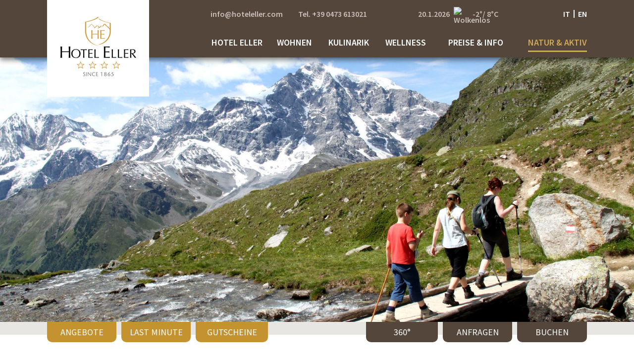

--- FILE ---
content_type: text/html; charset=utf-8
request_url: https://www.hoteleller.com/natur-aktiv/aktiv-sommer.html
body_size: 7753
content:
<!DOCTYPE html>
<html lang="de" dir="ltr" data-l="0">
<head>
<meta charset="utf-8">
<title>HOTEL ELLER **** - Sulden am Ortler - Erleben Sie das einzigartige Wanderhotel in Sulden/Südtirol</title>
<meta name="generator" content="TYPO3 CMS">
<meta name="robots" content="INDEX, FOLLOW">
<meta name="viewport" content="width=device-width, initial-scale=1">
<meta name="keywords" content="wanderhotel sulden, wanderung südtirol vinschgau, wandern sulden">
<meta name="description" content="Abwechslungsreiche Wanderungen, Nordic Walking, Klettern... in Sulden im Vinschgau - Südtirol.">
<base href="https://www.hoteleller.com/">
<link rel="shortcut icon" href="/Resources/Public/Images/favicon.ico" type="image/png">

<link rel="stylesheet" type="text/css" href="/typo3temp/Assets/7b77833ccc.css?1461655690" media="all">
<link rel="stylesheet" type="text/css" href="Resources/Public/Stylesheets/style.css?1738741041" media="all">
<link rel="stylesheet" type="text/css" href="Resources/Public/Javascript/ui/jquery-ui.min.css?1478615412" media="all">
<link rel="stylesheet" type="text/css" href="Resources/Public/Javascript/datetimepicker/jquery.datetimepicker.css?1478615411" media="all">
<link rel="stylesheet" type="text/css" href="Resources/Public/Javascript/magnific_popup/magnific-popup.css?1478615411" media="all">
<link rel="stylesheet" type="text/css" href="Resources/Public/Javascript/bxslider/jquery.bxslider.css?1478615411" media="all">
<link rel="stylesheet" type="text/css" href="Resources/Public/Javascript/mmenu/css/jquery.mmenu.all.css?1478615416" media="all">
<link rel="stylesheet" type="text/css" href="https://webservice.ariescreative.com/privacy/production/privacy.css" media="all">
<link rel="stylesheet" type="text/css" href="https://webservice.ariescreative.com/fileadmin/MetaNavigation/ac_footer_meta_navigation.css" media="all">
<link rel="stylesheet" type="text/css" href="Resources/Public/Stylesheets/content_map.css?1478615410" media="all">
<link rel="stylesheet" type="text/css" href="Resources/Public/Stylesheets/content_accordeon.css?1616489776" media="all">
<link rel="stylesheet" type="text/css" href="Resources/Public/Stylesheets/enquiry.css?1478615407" media="all">


<script src="Resources/Public/Javascript/jquery-2.2.0.min.js?1478615406" type="text/javascript"></script>
<script src="/typo3conf/ext/ac_backend/Resources/Public/preistabelle/js/functions-pricetable.js?1548058782" type="text/javascript"></script>
<script src="Resources/Public/Javascript/content_map.js?1481789571" type="text/javascript"></script>
<script src="/typo3conf/ext/ac_angebote/Resources/Public/angebote/js/functions-angebote.js?1713781279" type="text/javascript"></script>
<script src="/typo3conf/ext/ac_lastminute/Resources/Public/lastminute/js/functions-angebote.js?1721291283" type="text/javascript"></script>
<script src="/typo3temp/Assets/98f6b2dc83.js?1478876736" type="text/javascript"></script>

<link rel="apple-touch-icon" sizes="57x57" href="Resources/Public/Images/apple-touch-icon-57x57.png" />
        <link rel="apple-touch-icon" sizes="60x60" href="Resources/Public/Images/apple-touch-icon-60x60.png" />
        <link rel="icon" type="image/png" href="Resources/Public/Images/favicon-16x16.png" sizes="16x16" />
        <link rel="icon" type="image/png" href="Resources/Public/Images/favicon-32x32.png" sizes="32x32" />

</head>
<body data-page="62" data-layout="default"   >



<nav id="mmenu" style="display:none;"><ul><li class="nav-item nav-item-category"><a href="/hotel-eller.html" target="_top">Hotel Eller</a></li><li class="nav-item"><a href="/hotel-eller/geschichte-tradition.html" target="_top">Geschichte &amp; Tradition</a></li><li class="nav-item"><a href="/hotel-eller/ambiente.html" target="_top">Ambiente</a></li><li class="nav-item"><a href="/hotel-eller/komfort-leistungen.html" target="_top">Komfort &amp; Leistungen</a></li><li class="nav-item"><a href="/hotel-eller/anreise.html" target="_top">Anreise</a></li><li class="nav-item nav-item-category"><a href="/wohnen.html" target="_top">Wohnen</a></li><li class="nav-item nav-item-category"><a href="/kulinarik.html" target="_top">Kulinarik</a></li><li class="nav-item nav-item-category"><a href="/wellness.html" target="_top">Wellness</a></li><li class="nav-item nav-item-category"><a href="/preise-info.html" target="_top">Preise &amp; Info</a></li><li class="nav-item"><a href="/preise-info/preise-sommer.html" target="_top">Preise Sommer</a></li><li class="nav-item"><a href="/preise-info/preise-winter.html" target="_top">Preise Winter</a></li><li class="nav-item"><a href="/preise-info/sommer-angebote.html" target="_top">Sommer Angebote</a></li><li class="nav-item"><a href="/preise-info/winter-angebote.html" target="_top">Winter Angebote</a></li><li class="nav-item"><a href="/preise-info/last-minute.html" target="_top">Last Minute</a></li><li class="nav-item"><a href="/preise-info/gutscheine.html" target="_top">Gutscheine</a></li><li class="nav-item"><a href="/preise-info/reise-storno-schutz-versicherung.html" target="_top">Reise-Storno-Schutz-Versicherung</a></li><li class="nav-item"><a href="/preise-info/hotelinfos-agb.html" target="_top">Hotelinfos &amp; AGB</a></li><li class="nav-item nav-item-category"><a href="/natur-aktiv.html" target="_top">Natur &amp; Aktiv</a></li><li class="nav-item"><a href="/natur-aktiv/urlaub-in-sulden.html" target="_top">Urlaub in Sulden</a></li><li class="nav-item"><a href="/natur-aktiv/aktiv-winter.html" target="_top">Aktiv Winter</a></li><li class="nav-item"><a href="/natur-aktiv/aktiv-sommer.html" target="_top">Aktiv Sommer</a></li></ul></nav>
<!--END mmenu-->
<!--page mmenu-->
<div itemscope itemtype="http://schema.org/LodgingBusiness" class="page">
    <meta itemprop="priceRange" content="€€">
    <!--navigation-->
    <div class="nav_main_wrapper clearfix">
        <div class="nav_main_inner center clearfix">
            <!--logo-->
            <div class="logo_wrapper">
                <div class="logo clearfix" itemprop="image" itemscope itemtype="http://schema.org/ImageObject"><a href="/" target="_top"><img itemprop="url" src="Resources/Public/Images/logo.png" title="Hotel Eller ****" alt="Hotel Eller ****" /></a></div>
            </div>
            <!--END logo-->
            <div class="nav_wrapper">
                <div class="nav_top">
                    <div class="nav_top_contact">
                        <a href="javascript:linkTo_UnCryptMailto('jxfiql7fkclXelqbibiibo+zlj');">info@<span style="display:none;">remove-this.</span>hoteleller.com</a>
                        <a href="tel:+390473613021">Tel. +39 0473 613021</a>
                    </div>
                    <div class="nav_top_weather">
                        <div id="ac_weather3day"></div>
                    </div>
                    <div class="language clearfix"><ul><li class="active"><a href="/natur-aktiv/aktiv-sommer.html" target="_top" title="deutsch" class="language_de">de<span>utsch</span></a></li><li><a href="/it/natura-attivita/d-estate.html" target="_top" title="italiano" class="language_it">it<span>aliano</span></a></li><li><a href="/en/nature-active/in-summer.html" target="_top" title="english" class="language_en">en<span>glish</span></a></li></ul></div>
                    <!--END language-->
                </div>
                <div class="nav_bottom">
                    <a href="#mmenu" class="mmenu_button"><span></span>Menu</a>
                    <nav class="nav_main"><ul><li><a href="/hotel-eller.html" target="_top">Hotel Eller</a><ul><li><a href="/hotel-eller/geschichte-tradition.html" target="_top">Geschichte & Tradition</a></li><li><a href="/hotel-eller/ambiente.html" target="_top">Ambiente</a></li><li><a href="/hotel-eller/komfort-leistungen.html" target="_top">Komfort & Leistungen</a></li><li><a href="/hotel-eller/anreise.html" target="_top">Anreise</a></li></ul></li><li><a href="/wohnen.html" target="_top">Wohnen</a></li><li><a href="/kulinarik.html" target="_top">Kulinarik</a></li><li><a href="/wellness.html" target="_top">Wellness</a></li><li><a href="/preise-info.html" target="_top">Preise & Info</a><ul><li><a href="/preise-info/preise-sommer.html" target="_top">Preise Sommer</a></li><li><a href="/preise-info/preise-winter.html" target="_top">Preise Winter</a></li><li><a href="/preise-info/sommer-angebote.html" target="_top">Sommer Angebote</a></li><li><a href="/preise-info/winter-angebote.html" target="_top">Winter Angebote</a></li><li><a href="/preise-info/last-minute.html" target="_top">Last Minute</a></li><li><a href="/preise-info/gutscheine.html" target="_top">Gutscheine</a></li><li><a href="/preise-info/reise-storno-schutz-versicherung.html" target="_top">Reise-Storno-Schutz-Versicherung</a></li><li><a href="/preise-info/hotelinfos-agb.html" target="_top">Hotelinfos & AGB</a></li></ul></li><li class="active"><a href="/natur-aktiv.html" target="_top">Natur & Aktiv</a><ul><li><a href="/natur-aktiv/urlaub-in-sulden.html" target="_top">Urlaub in Sulden</a></li><li><a href="/natur-aktiv/aktiv-winter.html" target="_top">Aktiv Winter</a></li><li class="active"><a href="/natur-aktiv/aktiv-sommer.html" target="_top">Aktiv Sommer</a></li></ul></li></ul></nav>
                </div>
            </div>
        </div>
    </div>
    <!--END navigation--><!--header-->
    <div class="header_wrapper">
        <div class="header">
            <div class="slideshow_wrapper">
                <div class='slideshow cycle-slideshow' data-cycle-log="false" data-cycle-swipe=true data-cycle-pager=".slideshow_pager"><img src="/fileadmin/_processed_/6/7/csm_sommer-aktiv_3018540533.jpg" srcset="/fileadmin/_processed_/6/7/csm_sommer-aktiv_06d02d31de.jpg 480w,/fileadmin/_processed_/6/7/csm_sommer-aktiv_acb2599568.jpg 640w,/fileadmin/_processed_/6/7/csm_sommer-aktiv_b0211d3346.jpg 1024w,/fileadmin/_processed_/6/7/csm_sommer-aktiv_f46c9c1ac1.jpg 1650w"  sizes="100vw"  alt="" ></div>        <!--slideshow pager-->
        <div class="slideshow_pager"></div>
        <!--END slideshow pager-->
                
            </div>
            
            <!--meta nav header-->
            <nav class="meta_nav_header clearfix"><div class="center clearfix"><ul><li><span><a href="/preise-info.html" target="_top">Angebote</a></span></li><li><span><a href="/preise-info/last-minute.html" target="_top">Last Minute</a></span></li><li><span><a href="/preise-info/gutscheine.html" target="_top">Gutscheine</a></span></li></ul><ul><li><span><a href="/service/360-winterpanorama.html" target="_top">360°</a></span></li><li><span><a href="/service/anfrage.html" target="_top">Anfragen</a></span></li><li><span><a href="https://booking.hoteleller.com/?skd-language-code=de" target="_blank">buchen</a></span></li></ul></div></nav>
            <!--END meta nav header-->
        </div>
    </div>
    <!--END header-->
    <main>
        
                <div class="breadcrumb center clearfix"><ul><li><a href="/natur-aktiv.html" target="_top">Natur &amp; Aktiv</a></li><li><a href="/natur-aktiv/urlaub-in-sulden.html" target="_top" title="Urlaub in Sulden">Urlaub in Sulden</a></li><li><a href="/natur-aktiv/aktiv-winter.html" target="_top" title="Aktiv Winter">Aktiv Winter</a></li><li class="active"><a href="/natur-aktiv/aktiv-sommer.html" target="_top">AKTIV SOMMER</a></li></ul></div><div class="main center clearfix uid-240" data-type="0">
<div id="c240">
	
		

	
		
				
			

		

	
	
	
	
	
	
	
	
		
			

	
		<h1>Mit dem Wanderhotel Eller den Sommer im Suldental entdecken</h1>
	
	
	
	
	
	
	
	


		
	



		

		




		
				
			
	


	

	<div class="ce-textpic ce-right ce-intext">
		
			











		

		<div class="ce-bodytext">
			
			
		</div>

		
	</div>

	


</div>

</div><div class="special_box_wrapper special_box_wide clearfix"><div class="special_box"><div class="special_box_img_wrapper">
                    <div class="special_box_slideshow_wrapper">
                        <div class="special_box_slideshow cycle-slideshow" data-cycle-timeout="0" data-cycle-log="false" data-cycle-swipe=true data-cycle-pager=".special_box_slideshow_pager_241" data-cycle-slides="> div"><div class="special_box_img" style="background-image: url('https://www.hoteleller.com/fileadmin/_processed_/b/f/csm_wanderkarte_bda40cc7cf.jpg');"></div></div>
                    </div>
                    <div class="special_box_slideshow_pager special_box_slideshow_pager_241"></div>
                </div><div class="special_box_content_wrapper"><div class="special_box_content"><div class="special_box_title"></div><div class="special_box_subtitle">Wandern in Sulden im Wandergebiet am Ortler</div><div class="special_box_description"><p>Wandern im Ferienort Sulden und im Ortlergebiet ist ein Erlebnis das jeden Wanderer und Bergsteiger begeistern wird. Hier ist es möglich neue Horizonte erkennen und über sattgrüne Wiesen durch Wälder und Haine bis hinauf zu den Almen ein wirkliches Paradies lieben zu lernen.<br />Rund um den Ortler finden Sie alles was das Bergsteigerherz begehrt. Ortler, Königsspitze und Cevedale sind die Könige aller Gipfel im Ortlergebiet. Wöchentliche, geführte Wanderungen im Nationalpark Stilfser Joch über Themenwege bis zu den schönsten Schutzhütten verlocken dazu, sich begleiten zu lassen und einen Blick hinter die Bergkulissen zu werfen.</p>
<p>Weitere Informationen finden sie unter <a href="http://www.seilbahnensulden.it/" title="Seilbahnen Sulden" target="_blank">www.seilbahnensulden.com</a> und <a href="http://www.alpinschule-ortler.com/" title="Alpinschule Ortler" target="_blank">www.alpinschule-ortler.com</a><br /> </p></div><div class="special_box_button"></div></div></div></div></div><div class="special_box_wrapper special_box_wide clearfix"><div class="special_box"><div class="special_box_img_wrapper">
                    <div class="special_box_slideshow_wrapper">
                        <div class="special_box_slideshow cycle-slideshow" data-cycle-timeout="0" data-cycle-log="false" data-cycle-swipe=true data-cycle-pager=".special_box_slideshow_pager_242" data-cycle-slides="> div"><div class="special_box_img" style="background-image: url('https://www.hoteleller.com/fileadmin/_processed_/0/c/csm_wandern_89fd72c341.jpg');"></div></div>
                    </div>
                    <div class="special_box_slideshow_pager special_box_slideshow_pager_242"></div>
                </div><div class="special_box_content_wrapper"><div class="special_box_content"><div class="special_box_title"></div><div class="special_box_subtitle">Bergtouren im Vinschgau, Wanderwege & Wandertouren in Sulden</div><div class="special_box_description"><p>Wer die Berge liebt und hoch hinauf will, kann im Vinschgau unbeschreiblich schöne Aussichten genießen und die abenteuerliche Faszination der alpinen Bergwelt bei Bergtouren erleben oder auf den zahlreichen Wanderwegen und Wandertouren. Das Wanderparadies ist im Dreiländereck Österreich, Schweiz und Italien gelegen und Teil des Nationalparks Stilfserjoch. Die Stilfserjoch Straße gehört mit ihren insgesamt 82 Spitzkehren übrigens zu den eindrucksvollsten Bergstraßen des Alpenraums.<br />In der Ferienregion Vinschgau erleben Sie bleibende Eindrücke und entdecken unter anderem reizvolle Hochtäler, eine einzigartige Pflanzen- und Tierwelt und die unzähligen Gipfel mit ihren strahlend, glänzenden Gletschern. Gipfel, so hoch, wie sie sonst in Südtirol nirgends sind, laden zu landschaftlich großartigen Bergtouren in allen Schwierigkeitsstufen ein.<br />Bergtouren im Vinschgau, Wanderwege und vielfältige Wandermöglichkeiten bis zu 3.905 m.</p>
<p>Weitere Informationen finden sie unter <a href="http://www.seilbahnensulden.com/" title="Seilbahn Sulden" target="_blank">www.seilbahnensulden.com</a> und <a href="http://www.alpinschule-ortler.com/" title="Alpinschule Ortler" target="_blank">www.alpinschule-ortler.com</a></p></div><div class="special_box_button"></div></div></div></div></div><div class="special_box_wrapper special_box_wide clearfix"><div class="special_box"><div class="special_box_img_wrapper">
                    <div class="special_box_slideshow_wrapper">
                        <div class="special_box_slideshow cycle-slideshow" data-cycle-timeout="0" data-cycle-log="false" data-cycle-swipe=true data-cycle-pager=".special_box_slideshow_pager_243" data-cycle-slides="> div"><div class="special_box_img" style="background-image: url('https://www.hoteleller.com/fileadmin/_processed_/5/3/csm_nordik-walking_b8b30bd11a.jpg');"></div></div>
                    </div>
                    <div class="special_box_slideshow_pager special_box_slideshow_pager_243"></div>
                </div><div class="special_box_content_wrapper"><div class="special_box_content"><div class="special_box_title"></div><div class="special_box_subtitle">Nordic Walking in Sulden</div><div class="special_box_description"><p><b>Nordic Walking Strecken in Sulden</b>:</p><ul><li><b>Geschichts- &amp; Kulturpromenade Sulden</b><br />Die breite und fast ohne Höhenunterschiede verlaufende Geschichts- &amp; Kulturpromenade Sulden lädt auch zum Nordic Walking ein. Die Wege Nr. 7, Nr. 6 und Nr. 8 umrunden den Ort Sulden. Gehzeit ca. 2,5 Stunden.</li><li><b>Nordic Walking Strecke Waldruhe</b><br />Ausgangspunkt am Museum Alpine Curiosa. Über den Weg Nr. 6 durch Mischwald bis zum Forstweg bis Großtal hin zur Jausenstation Waldruhe. Gehzeit ca. 2 Stunden.</li></ul><p>Weitere Informationen finden sie unter <a href="http://www.seilbahnensulden.it/" title="Seilbahnen Sulden" target="_blank">www.seilbahnensulden.com</a> und <a href="http://www.alpinschule-ortler.com/" title="Alpinschule Ortler" target="_blank">www.alpinschule-ortler.com</a> </p></div><div class="special_box_button"></div></div></div></div></div><div class="special_box_wrapper special_box_wide clearfix"><div class="special_box"><div class="special_box_img_wrapper">
                    <div class="special_box_slideshow_wrapper">
                        <div class="special_box_slideshow cycle-slideshow" data-cycle-timeout="0" data-cycle-log="false" data-cycle-swipe=true data-cycle-pager=".special_box_slideshow_pager_244" data-cycle-slides="> div"><div class="special_box_img" style="background-image: url('https://www.hoteleller.com/fileadmin/_processed_/8/0/csm_klettern_083b27b6c4.jpg');"></div></div>
                    </div>
                    <div class="special_box_slideshow_pager special_box_slideshow_pager_244"></div>
                </div><div class="special_box_content_wrapper"><div class="special_box_content"><div class="special_box_title"></div><div class="special_box_subtitle">Klettern in Sulden und Umgebung</div><div class="special_box_description"><p><b>Klettersteig Tschenglser Hochwand 3.375m</b></p>
<p>Erreichbar von der Düsseldorfer Hütte ausgehend über Weg Nr. 5. Einstieg am Normalweg der Tschenglser Hochwand.<br /><b>Schwierigkeitsgrad</b>: leicht<br />Schlüsselstelle direkt am Einstieg. Der Weg führt über festen Felsplatten und ist somit nicht steinschlaggefährdet. Der gesicherte Weg führt bis auf eine Höhe von 3.200m, und von dort weiter über den Berggrad entlang zum Gipfel. Einige ausgesetzte Stellen. Aufstieg ab der Düsseldorferhütte ca. 3,5 Stunden. Abstieg über den Normalweg.<br /><b>Gesicherte Strecke</b>: 400m<br /><b>Höhe der Wand</b>: 400m<br /><a href="http://www.sulden.com/pdf/Klettersteig-Tschengelser-Hochwand.pdf" target="_self">Klettersteig Tschenglser Hochwand PDF</a></p></div><div class="special_box_button"></div></div></div></div></div><div class="special_box_wrapper special_box_wide clearfix"><div class="special_box"><div class="special_box_img_wrapper">
                    <div class="special_box_slideshow_wrapper">
                        <div class="special_box_slideshow cycle-slideshow" data-cycle-timeout="0" data-cycle-log="false" data-cycle-swipe=true data-cycle-pager=".special_box_slideshow_pager_245" data-cycle-slides="> div"><div class="special_box_img" style="background-image: url('https://www.hoteleller.com/fileadmin/_processed_/3/6/csm_klettern-01_77ed443b3a.jpg');"></div></div>
                    </div>
                    <div class="special_box_slideshow_pager special_box_slideshow_pager_245"></div>
                </div><div class="special_box_content_wrapper"><div class="special_box_content"><div class="special_box_title"></div><div class="special_box_subtitle">Klettern</div><div class="special_box_description"><p><b>Klettersteig Tabarettaspitze 3.150m</b></p>
<p>Erreichbar von der Tabarettahütte ausgehend Richtung Ortler Nordwand Einstieg.<br /><b>Schwierigkeitsgrad</b>: schwierig<br />Der Steig ist sehr ausgesetzt mit schwierigen Kletterpassagen über Platten, Kamine und Verschneidungen.<br /><b>Gesicherte Strecke</b>: 700m<br /><b>Höhe der Wand</b>: 600m<br />Abstieg über die Payer Hütte Weg Nr. 4<br /><a href="http://www.sulden.com/pdf/Tabaretta-Klettersteig.pdf" target="_self">Klettersteig Tabarettaspitze PDF</a><br />Weiter Infomationen finden sie unter <a href="http://www.sulden.com/" title="Sulden" target="_blank">www.sulden.com</a> und <a href="http://www.alpinschule-ortler.com/" title="Alpinschule Ortler" target="_blank">www.alpinschule-ortler.com</a></p></div><div class="special_box_button"></div></div></div></div></div><div class="special_box_wrapper special_box_wide clearfix"><div class="special_box"><div class="special_box_img_wrapper">
                    <div class="special_box_slideshow_wrapper">
                        <div class="special_box_slideshow cycle-slideshow" data-cycle-timeout="0" data-cycle-log="false" data-cycle-swipe=true data-cycle-pager=".special_box_slideshow_pager_246" data-cycle-slides="> div"><div class="special_box_img" style="background-image: url('https://www.hoteleller.com/fileadmin/_processed_/5/f/csm_mountainbike_133787c23b.jpg');"></div></div>
                    </div>
                    <div class="special_box_slideshow_pager special_box_slideshow_pager_246"></div>
                </div><div class="special_box_content_wrapper"><div class="special_box_content"><div class="special_box_title"></div><div class="special_box_subtitle">Mountainbiken Vinschgau</div><div class="special_box_description"><p>Wer Urlaub mit dem Fahrrad plant, für den sollte eine Tour über das Stilfserjoch nicht fehlen, allein die 2.000 Höhenmeter von Prad aus, sind ein Urlaubsziel für sich.<br />Auch sonst bietet sich das Ortlergebiet für sportliche Fahrradfahrer als ideales Tourengebiet an. Ob zum Einwärmen eine gemütliche Tour in der Talsohle oder für anspruchsvollere Fahrer eine Tour über die verschiedenen Pässe der Umgebung.</p>
<p>Als besonderen Tipp, können wir die Tour von Prad über das Madritschjoch ins Martelltal empfehlen. Auch für Geübte ein langer Tag mit allen Schwierigkeitsgraden.</p>
<p>Weiter Infomationen finden sie unter&nbsp;<a href="http://www.sulden.com/" title="Sulden" target="_blank">www.sulden.com</a> </p></div><div class="special_box_button"></div></div></div></div></div><div class="special_box_wrapper special_box_wide clearfix"><div class="special_box"><div class="special_box_img_wrapper">
                    <div class="special_box_slideshow_wrapper">
                        <div class="special_box_slideshow cycle-slideshow" data-cycle-timeout="0" data-cycle-log="false" data-cycle-swipe=true data-cycle-pager=".special_box_slideshow_pager_247" data-cycle-slides="> div"><div class="special_box_img" style="background-image: url('https://www.hoteleller.com/fileadmin/_processed_/6/b/csm_vinschger-bahn_4b22f3ef4e.jpg');"></div></div>
                    </div>
                    <div class="special_box_slideshow_pager special_box_slideshow_pager_247"></div>
                </div><div class="special_box_content_wrapper"><div class="special_box_content"><div class="special_box_title"></div><div class="special_box_subtitle">Vinschger Bahn</div><div class="special_box_description"><p><b>Mobilität in Südtirol: bequem, umweltfreundlich, sicher</b></p>
<p>Eine Bahnstrecke beeinflusst nicht nur Wirtschaft und Kultur eines Landes, sondern prägt auch das Landschaftsbild in entscheidender Weise. Die Bahnhöfe entlang der Vinschger Strecke stammen aus der Zeit zwischen 1903 und 1906 - jene der Linie Bozen-Meran aus dem Jahrzehnt davor - und zählen somit zum Kulturgut des Landes.<br />Die Instandsetzungsarbeiten und Restaurierungsmaßnahmen der Vinschger Bahnhöfe wurden in einzigartiger Weise in Zusammenarbeit mit dem Landesdenkmalamt durchgeführt. Das Flair der damaligen Zeit ist erhalten geblieben und ist in Kombination mit moderner Technik eine Besonderheit und eine Aufwertung für den gesamten Vinschgau.</p>
<p>Weiter Infomationen finden sie unter&nbsp;<a href="http://www.vinschgauerbahn.it/" title="Vinschger Bahn" target="_blank">www.vinschgauerbahn.it</a><br /> </p></div><div class="special_box_button"></div></div></div></div></div><div class="special_box_wrapper special_box_wide clearfix"><div class="special_box"><div class="special_box_img_wrapper">
                    <div class="special_box_slideshow_wrapper">
                        <div class="special_box_slideshow cycle-slideshow" data-cycle-timeout="0" data-cycle-log="false" data-cycle-swipe=true data-cycle-pager=".special_box_slideshow_pager_248" data-cycle-slides="> div"><div class="special_box_img" style="background-image: url('https://www.hoteleller.com/fileadmin/_processed_/d/6/csm_sulden-wandern_d9ee9ba7fd.jpg');"></div></div>
                    </div>
                    <div class="special_box_slideshow_pager special_box_slideshow_pager_248"></div>
                </div><div class="special_box_content_wrapper"><div class="special_box_content"><div class="special_box_title"></div><div class="special_box_subtitle">Alpinschule Ortler im Suldental</div><div class="special_box_description"><p><b>Die Schönheit der faszinierenden Bergwelt per pedes mit allen Sinnen erleben.</b></p>
<p>Über Stock und über Stein: blühende Almen, schneebedeckte Gipfel und atemberaubende Ausblicke, die schon so manchen Bergwanderer zum Schwärmen gebracht haben. In einer bezaubernden Berglandschaft auf Schritt und Tritt der Freiheit auf der Spur. Beim Klettern, Bergsteigen und Wandern die Sinne entfalten und die Seele fliegen lassen.</p>
<p>Sie erleben die Reize der Umgebung in einer außergewöhnlichen Intensität: Landschaften, die Geheimnisse bergen, unbekannte geographische und geologische Beschaffenheiten, seltene Flora und Fauna. Einfach ungeahnte Perspektiven. Bergsport als Inbegriff der Muße: die Zeit scheint still zu stehen und erlaubt Körper und Geist eine geruhsame Entfaltung all ihrer Fähigkeiten. Und wie heißt es so schön: „Nur wo Du zu Fuß warst, warst Du wirklich.“</p>
<p>Mit einem vielfältigen Angebot können Ihnen unsere Bergführer tiefgreifende Impressionen vermitteln.</p>
<p>Weiter Infomationen finden sie unter&nbsp;<a href="http://www.alpinschule-ortler.com/" title="Alpinschule Ortler" target="_blank">www.alpinschule-ortler.com</a> </p></div><div class="special_box_button"></div></div></div></div></div><div class="offer_preview clearfix">
  <div class="center clearfix">
    <div class="offer_preview_title">Unsere aktuellen Angebote</div>
    <div class="offer_preview_subtitle">
      <a href="/preise-info/sommer-angebote.html" target="_top">Sommer Angebote</a>
      <a href="/preise-info/winter-angebote.html" target="_top">Winter Angebote</a>
    </div>
    <div class="offer_preview_slideshow_wrapper clearfix">
      <div class="offer_preview_slideshow" data-offer-url-1="/preise-info/winter-angebote.html" data-offer-url-2="/preise-info/sommer-angebote.html" data-lng="de" data-room-pid="" data-url="/service/anfrage.html" data-book-url="https://booking.hoteleller.com/?skd-language-code=de">

      </div>
    </div>
  </div>
</div>

                <!--quick inquiry-->
                <div class="quick_inquiry_wrapper clearfix">
                    <div class="center">
                        <div class="quick_inquiry_title">Lust auf Urlaub bekommen?</div>
                        <div class="quick_inquiry_subtitle">Wir freuen uns über Ihre unverbindliche Anfrage oder Online buchung</div>
                        <form action="/service/anfrage.html" method="get" name="quick_inquiry" id="quick_inquiry" target="_blank">
                            <input type="text" name="checkin" id="arrival" placeholder="Anreise" class="datepicker" />
                            <input type="text" name="checkout" id="departure" placeholder="Abreise" class="datepicker" />
                            <input type="hidden" name="skd-language-code" id="skd-language-code" class="skdlanguage" value="" />
                            <button type="submit">Anfragen</button>
                            <button type="submit" formaction="https://booking.hoteleller.com/?skd-language-code=de" onclick="return skdDate();">Online buchen</button>
                        </form>
                    </div>
                </div>
                <!--END quick inquiry-->
            
        
    </main>
    <!--footer-->
    <footer class="clearfix">
        <div class="footer footer_top clearfix">
            <div class="center">
                <div class="footer_box footer_box_contact">
                    <div class="footer_box_title">Kontakt</div>
                    <div class="footer_box_content">
                        <address><span itemprop="name">Hotel Eller ****</span><br>
                            Familie Gapp<br>
                            <span itemprop="address" itemscope itemtype="http://schema.org/PostalAddress"><span itemprop="streetAddress">Hauptstraße 10</span> &middot; I-<span itemprop="postalCode">39029</span> <span itemprop="addressLocality">Sulden am Ortler</span></span><br>
                            <a href="tel:+390473613021">T. <span itemprop="telephone">+39 0473 613021</span></a> &middot; <a href="fax:+390473613181">F. +39 0473 613181</a><br>
                            <span itemprop="email"><a href="mailto:info@hoteleller.com">info@hoteleller.com</a></span></address>
                            <span>CIN: IT021095A18QYBOPNU</span>
                    </div>
                </div>
                <div class="footer_box footer_box_service">
                    <div class="footer_box_title">Info & Service</div>
                    <nav class="footer_box_content">
                        <ul><li><a href="/hotel-eller/anreise.html" target="_top">Anreise</a></li><li><a href="/service/wetter-in-suedtirol.html" target="_top">Wetter in Südtirol</a></li><li><a href="/service/videos.html" target="_top">Videos</a></li><li><a href="/service/bewertungen.html" target="_top">Bewertungen</a></li><li><a href="/hotel-eller/komfort-leistungen.html" target="_top">Komfort &amp; Leistungen</a></li><li><a href="/service/newsletter.html" target="_top">Newsletter</a></li></ul>
                    </nav>
                </div>
                <div class="footer_box footer_box_social">
                    <div class="footer_box_title">In Kontakt bleiben</div>
                    <div class="footer_box_content">
                        <ul><li><a href="https://www.facebook.com/Hotel-Eller-189301974451874/" target="_blank" class="social_fb">Facebook</a></li><li><a href="https://twitter.com/HotelEller" target="_blank" class="social_tw">Twitter</a></li></ul>
                    </div>
                </div>
            </div>
        </div>
        

        <div class="ac_footer_meta_navigation_wrapper clearfix"><div class="ac_footer_meta_navigation clearfix"><div class="ac_owner_information clearfix"><ul class="clearfix"><li>&copy; Hotel Eller</li><li>Sulden am Ortler</li><li>MwSt.-Nr.: IT00857510218</li></ul></div><div class="ac_meta_navigation clearfix"><ul class="clearfix"><li><a href="/service/impressum.html" target="_top">Impressum</a></li><li><a href="/service/privacy.html" target="_top">Privacy</a></li><li><a href="/service/sitemap.html" target="_top">Sitemap</a></li></ul></div><div class="ac_developer_information clearfix"><ul class="clearfix"><li><a href="https://www.ariescreative.com" target="_blank"><span id="created_by"><img src="https://webservice.ariescreative.com/fileadmin/Partner/created_by_aries_small.png" alt="created by aries.creative KG" title="aries.creative KG"></span></a></li></ul></div></div></div>
        <nav class="footer_partner center clearfix"><ul class="clearfix"><li><a href="http://www.ortlergebiet.it" target="_blank"><img src="https://webservice.ariescreative.com/fileadmin/Partner/ortler_de.png" alt="Ortler" height="120" style="max-height:120px;"></a></li><li><a href="http://www.vinschgau.net" target="_blank"><img src="https://webservice.ariescreative.com/fileadmin/Partner/tv_vinschgau_de.png" alt="Vinschgau" height="120" style="max-height:120px;"></a></li><li><a href="http://www.sulden.it" target="_blank"><img src="Resources/Public/Images/pure_mountain.png" alt="Pure Mountain" height="120" style="max-height:120px;"></a></li><li><a href="https://www.suedtirol.info/de" target="_blank"><img src="https://webservice.ariescreative.com/fileadmin/Partner/suedtirol_de.png" alt="Südtirol" height="120" style="max-height:120px;"></a></li><li><a href="https://www.suedtirolhotel.com/hotel-eller-sulden.html" target="_blank"><img src="https://webservice.ariescreative.com/fileadmin/Partner/suedtirolhotel_de.png" alt="Südtirol Hotel" height="120" style="max-height:120px;"></a></li><li><a href="https://www.bookingsuedtirol.com/de/stilfs/hotel-eller" target="_blank"><img src="https://webservice.ariescreative.com/fileadmin/Partner/booking_suedtirol_de.png" alt="Booking Südtirol" height="120" style="max-height:120px;"></a></li></ul></nav>

    </footer>
    <!--END footer-->
</div>
<!--END page mmenu-->
<script src="Resources/Public/Javascript/eupl-config.js?1719300796" type="text/javascript"></script>
<script src="Resources/Public/Javascript/jquery.cookie.js?1478615406" type="text/javascript"></script>
<script src="Resources/Public/Javascript/ui/jquery-ui.min.js?1478615413" type="text/javascript"></script>
<script src="Resources/Public/Javascript/datetimepicker/jquery.datetimepicker.full.min.js?1478615411" type="text/javascript"></script>
<script src="Resources/Public/Javascript/date.format.js?1478615405" type="text/javascript"></script>
<script src="Resources/Public/Javascript/magnific_popup/magnific-popup.min.js?1478615411" type="text/javascript"></script>
<script src="Resources/Public/Javascript/jquery.cycle.all.js?1478615406" type="text/javascript"></script>
<script src="Resources/Public/Javascript/jquery.cycle2.carousel.min.js?1478615406" type="text/javascript"></script>
<script src="Resources/Public/Javascript/jquery.cycle2.swipe.min.js?1478615406" type="text/javascript"></script>
<script src="Resources/Public/Javascript/mmenu/js/jquery.mmenu.all.min.js?1478615416" type="text/javascript"></script>
<script src="Resources/Public/Javascript/bxslider/jquery.bxslider.min.js?1478615411" type="text/javascript"></script>
<script src="Resources/Public/Javascript/functions.js?1720592738" type="text/javascript"></script>
<script src="Resources/Public/Javascript/content_accordeon.js?1478615403" type="text/javascript"></script>
<script src="Resources/Public/Javascript/weather3day.js?1481897320" type="text/javascript"></script>
<script src="Resources/Public/Javascript/enquiry.js?1478615405" type="text/javascript"></script>



<!-- 
	This website is powered by TYPO3 - inspiring people to share!
	TYPO3 is a free open source Content Management Framework initially created by Kasper Skaarhoj and licensed under GNU/GPL.
	TYPO3 is copyright 1998-2017 of Kasper Skaarhoj. Extensions are copyright of their respective owners.
	Information and contribution at https://typo3.org/
-->
</body>
</html>
<!-- Cached page generated 19-01-26 18:12. Expires 20-01-26 18:12 -->
<!-- Parsetime: 0ms -->

--- FILE ---
content_type: text/css; charset=utf-8
request_url: https://www.hoteleller.com/Resources/Public/Stylesheets/style.css?1738741041
body_size: 9400
content:
/* fonts */
@import url('https://fonts.googleapis.com/css?family=Source+Sans+Pro:400,400i,600,700');
@import url('https://fonts.googleapis.com/css?family=Rochester');

/* END fonts */
/* general */
html,
body {
    margin: 0;
    padding: 0;
    width: 100%;
    height: 100%;
}

body {
    background: #fff;
    color: #544636;
    font: normal 62.5% / normal 'Source Sans Pro', sans-serif;
}

h2,
h3,
h4,
h5,
h6 {
    line-height: normal;
    word-wrap: break-word;
}

h1,
h2 {
}

h1 {
    font-size: 4em;
    text-align: center;
    font-weight: 400;
    position: relative;
    display: block;
    line-height: normal;
    margin: 25px auto;
}

h2 {
    font-size: 5.5em;
    color: #c49330;
    text-align: center;
    font-weight: 400;
    line-height: normal;
    font-family: 'Rochester', cursive;
    margin: 25px auto 30px;
}

h3 {
    font-size: 2.3em;
    text-align: center;
    font-weight: 600;
    line-height: 1.52em;
}

h4 {
}

h5 {
}

h6 {
}

hr {
}

.center {
    position: relative;
    margin: 0 auto;
    width: auto;
    padding-left: 30px;
    padding-right: 30px;
    max-width: 1090px;
}

.clearfix::before,
.clearfix::after {
    content: ' ';
    display: table;
}

.clearfix::after {
    clear: both;
}

iframe {
    border: 0;
}

[data-page='3'] .offer_preview {
    display: none !important;
}

/* sitemap */
.ce-menu.ce-menu-2 {
    font-size: 2em;
    line-height: normal;
}

/* END sitemap */
/* cookie banner */
.cc_container {
}

.cc_container .cc_btn,
.cc_container .cc_btn:visited {
    color: #fff !important;
    background-color: #c49330 !important;
    text-transform: uppercase;
    border-radius: 0 !important;
    font-weight: 700 !important;
    text-decoration: none !important;
}

.cc_container .cc_btn:hover,
.cc_container .cc_btn:active {
    background-color: rgba(196, 147, 48, 0.8) !important;
}

.cc_container a {
    color: #c49330 !important;
    text-decoration: underline !important;
}

/* END cookie banner */
/* inquire form buttons */
.btn-success {
    color: #fff !important;
    background-color: #c49330 !important;
    border-color: #c49330 !important;
}

.btn-danger {
    color: #fff !important;
    background-color: #544636 !important;
    border-color: #544636 !important;
}

/* END inquire form buttons */
/* weather */
.ac_weather_table_small,
.ac_weather_table_large {
    margin: 20px auto;
    font-size: 18px;
    line-height: normal;
}

.ac_weather_table_small img,
.ac_weather_table_large img {
    display: block;
    margin: 0 auto;
}

.ac_weather_table_small {
}

.ac_weather_table_small tr:first-child td:nth-child(2) {
    vertical-align: bottom;
}

.ac_weather_table_small tr:last-child td:first-child {
    vertical-align: top;
}

.ac_weather_table_large tr td {
    width: 120px;
}

.ac_weather_copyright {
    text-align: left;
    margin-top: 20px;
}

.ac_weather_copyright tr td:first-child img {
    display: block;
}

.ac_weather_copyright a {
    display: block !important;
    text-decoration: none !important;
}

.ac_weather_copyright tr td {
    position: relative;
    line-height: normal;
    font-size: 16px;
    vertical-align: top;
}

.ac_weather_copyright tr td:last-child a {
    padding-left: 17px;
    color: #443b39;
    font-weight: normal;
}

.ac_weather_copyright tr td:last-child a::before {
    content: '\00a9';
    position: absolute;
    left: 2px;
}

/* END weather */
/* webcam */
.webcam_wrapper {
    margin-top: 40px;
}

.webcam_wrapper .webcam_img_wrap {
    display: block;
    float: left;
    width: 50%;
    padding: 20px;
    box-sizing: border-box;
}

.webcam_img_wrap img {
    width: 100%;
    height: auto;
    display: block;
}

/* END webcam */
/* mailchimp */
#mc_embed_signup h1 {
    font-size: 2.86em !important;
}

#mc_embed_signup h2 {
    font-weight: 400 !important;
    font-size: 3.93em !important;
}

/* END mailchimp */
#smartpoint_nav {
    display: none;
}

#map {
    height: 500px;
    margin: 50px auto;
}

/* transition duration */
.transition,
nav.nav_main > ul > li > ul,
nav.nav_main > ul > li > a,
nav.nav_main > ul > li > ul > li > a,
.slideshow_pager span,
.meta_nav_header div > ul > li > ul,
.meta_nav_header div > ul > li > ul > li a,
.meta_nav_header div > ul > li,
.meta_nav_header div > ul > li > span > a,
.footer_box_content a,
.footer_bottom ul li a,
.meta_nav_header div > ul > li > span,
.special_box_button a,
.special_box_slideshow_pager span,
#quick_inquiry button,
.logo_wrapper,
.logo,
.logo img,
.last_minute_button,
.offer_overview_item_button,
.offer_detail_button_box a,
.bx-wrapper .bx-pager.bx-default-pager a,
.bx-wrapper .bx-controls-direction a,
.footer_box.footer_box_social .footer_blog,
.highlighting,
a.highlighting {
    -webkit-transition-duration: 0.4s;
    -moz-transition-duration: 0.4s;
    transition-duration: 0.4s;
}

/* END transition duration */
/* END general */
/* navigation */
.nav_main_wrapper {
    position: fixed;
    top: 0;
    left: 0;
    width: 100%;
    box-sizing: border-box;
    background-color: #54463b;
    -webkit-box-shadow: 0 5px 10px 0 rgba(0, 0, 0, 0.5);
    -moz-box-shadow: 0 5px 10px 0 rgba(0, 0, 0, 0.5);
    box-shadow: 0 5px 10px 0 rgba(0, 0, 0, 0.5);
    z-index: 1000;
}

.nav_main_inner {
    position: relative;
    display: table;
}

.logo_wrapper,
.nav_wrapper {
    position: relative;
    display: table-cell;
}

.logo_wrapper {
    width: 206px;
}

/* logo */
.logo {
    position: absolute;
    top: 0;
    left: 0;
    width: 100%;
    display: block;
    background-color: #fff;
    /*background-color: #e8e6e2;*/
    z-index: 10;
}

.logo.shaddow {
    -webkit-box-shadow: 0 5px 10px 0 rgba(0, 0, 0, 0.5);
    -moz-box-shadow: 0 5px 10px 0 rgba(0, 0, 0, 0.5);
    box-shadow: 0 5px 10px 0 rgba(0, 0, 0, 0.5);
}

.logo a,
.logo img {
    position: relative;
    margin: 0 auto;
    width: auto;
    display: block;
}

.logo a {
}

.logo img {
    margin: 0 auto;
    padding: 20px 10px;
    max-width: 100%;
    box-sizing: border-box;
    background-color: #fff;
    /*background-color: #e8e6e2;*/
}

/* END logo */
.nav_top,
.nav_bottom {
    position: relative;
    display: table;
    float: right;
    width: 100%;
    box-sizing: border-box;
    max-width: 800px;
}

.nav_top {
    padding-left: 40px;
    height: 56px;
}

.nav_top_contact,
.nav_top_weather,
.language {
    position: relative;
    display: table-cell;
    font-size: 1.6em;
    font-weight: 600;
    vertical-align: middle;
}

.nav_top_contact,
.nav_top_weather {
    color: #cac1bc;
}

.nav_top_contact a {
    color: #cac1bc;
    text-decoration: none;
    display: block;
    float: left;
    margin-right: 31px;
}

/* language */
.language {
    width: 176px;
    color: #fff;
}

.language ul {
    margin: 0;
    padding: 0;
    float: right;
}

.language ul li {
    float: left;
    display: block;
    text-transform: uppercase;
    border-right: 2px solid #fff;
    padding: 0 7px;
    line-height: 16px;
}

.language ul li:last-child {
    border: none;
    padding-right: 0;
}

.language ul li.active {
    display: none;
}

.language a {
    display: block;
    position: relative;
    text-decoration: none;
    color: #fff;
}

.language a span {
    display: none;
}

/* END language */
.nav_top_weather table {
    float: right;
}

.nav_top_weather table tr td:nth-child(2) {
    padding: 0 5px;
}

.nav_top_weather table tr td img {
    display: block;
}

.nav_top_weather table tr td a {
    display: block;
    color: #cac1bc;
    text-decoration: none;
}

/* nav main */
nav.nav_main {
    position: relative;
    display: block;
    font-size: 1.8em;
    text-transform: uppercase;
}

nav.nav_main ul li a {
    text-decoration: none;
}

nav.nav_main > ul {
    position: relative;
    display: table;
    width: 100%;
    margin: 0;
    padding: 0;
}

nav.nav_main > ul > li {
    position: relative;
    display: table-cell;
    font-weight: 600;
    line-height: 60px;
    text-align: right;
}

nav.nav_main > ul > li > a {
    color: #fff;
    padding-bottom: 5px;
}

nav.nav_main > ul > li.active > a,
nav.nav_main > ul > li:hover > a {
    color: #cfa95a;
}

nav.nav_main > ul > li.active > a {
    border-bottom: 3px solid #cfa95a;
}

nav.nav_main > ul > li > ul {
    position: absolute;
    opacity: 0;
    visibility: hidden;
    margin: 0;
    padding: 0;
    display: block;
    background-color: #e8e6e2;
    left: 20px;
    -webkit-box-shadow: 0 5px 10px 0 rgba(0, 0, 0, 0.5);
    -moz-box-shadow: 0 5px 10px 0 rgba(0, 0, 0, 0.5);
    box-shadow: 0 5px 10px 0 rgba(0, 0, 0, 0.5);
}

nav.nav_main > ul > li:last-child > ul {
    left: auto;
    right: -20px;
}

nav.nav_main > ul > li:hover > ul {
    opacity: 1;
    visibility: visible;
}

nav.nav_main > ul > li > ul > li {
    position: relative;
    display: block;
    line-height: normal;
    color: #766b62;
    font-size: 1.12em;
    text-align: left;
    white-space: nowrap;
}

nav.nav_main > ul > li > ul > li > a {
    color: #766b62;
    display: block;
    position: relative;
    padding: 8px 20px;
}

nav.nav_main > ul > li > ul > li.active > a,
nav.nav_main > ul > li > ul > li:hover > a {
    color: #544636;
}

nav.nav_main > ul > li > ul > li:first-child > a {
    padding-top: 16px;
}

nav.nav_main > ul > li > ul > li:last-child > a {
    padding-bottom: 16px;
}

/* END nav main */
/* mmenu */
.mmenu_button {
    position: relative;
    display: none;
    height: 60px;
    overflow: hidden;
    font-size: 1.8em;
    text-transform: uppercase;
    color: #fff;
    text-decoration: none;
    box-sizing: border-box;
    padding: 24px 0 0 50px;
    float: left;
    left: 40px;
}

.mmenu_button:hover {
}

.mmenu_button span {
    position: absolute;
    top: 50%;
    left: 0;
    width: 40px;
    height: 3px;
    background-color: #fff;
    -webkit-transform: translateY(-50%);
    -ms-transform: translateY(-50%);
    transform: translateY(-50%);
    text-indent: -900em;
}

.mmenu_button span::before {
    content: '';
    display: block;
    width: 40px;
    height: 3px;
    background-color: #e6e1df;
    position: absolute;
    bottom: 10px;
}

.mmenu_button span::after {
    content: '';
    display: block;
    width: 40px;
    height: 3px;
    background-color: #e6e1df;
    position: absolute;
    top: 10px;
}

.mm-listview {
    font-size: 1em !important;
    line-height: normal !important;
    padding: 25px 40px !important;
    box-sizing: border-box !important;
}

.mm-listview > li.nav-item-category > a,
.mm-listview > li.nav-item-category > span {
    padding: 11px 0 !important;
    text-transform: uppercase !important;
}

.mm-listview > li:not(.nav-item-category) > a::before,
.mm-listview > li:not(.nav-item-category) > span::before {
    content: '\203a\00a0';
}

.mm-listview > li > a,
.mm-listview > li > span {
    padding: 11px 9px !important;
}

.nav-item {
    font-size: 1.8em !important;
}

.nav-item-category {
    font-size: 2em !important;
    font-weight: 700;
    color: #443b39;
    border-bottom: 1px solid #443b39;
    margin: 11px 0 !important;
}

.mm-listview > li:not(.mm-divider):after {
    border: none !important;
}

.mm-listview > li,
.mm-listview > li .mm-next,
.mm-listview > li .mm-next:before,
.mm-listview > li:after {
    border-color: #443b39 !important;
}

.mm-listview > li:not(.nav-item-category):hover {
    background-color: #817a67;
    color: #fff;
}

.mm-panel.mm-opened {
    border-bottom: 5px solid #817a67 !important;
}

/* END mmenu */
/* END navigation */
/* rwd navigation */
#dl-menu {
    display: none;
}

/* END rwd navigation */
/* header */
.header_wrapper {
    position: relative;
    display: block;
}

.header {
    position: relative;
    display: block;
    margin: 0 auto;
    padding-top: 116px;
    max-width: 1920px;
}

.slideshow_wrapper {
    position: relative;
    display: block;
}

.special_button_wrapper {
    position: absolute;
    right: 50px;
    bottom: 80px;
    width: 200px;
    height: 200px;
    z-index: 100;
    display: flex;
    align-items: center;
    justify-content: center;
    font-size: 50px;
    line-height: 60px;
    background: #54463b;
    border-radius: 50%;
    border: 3px solid #c49330;
    box-sizing: border-box;
    text-align: center;
    padding: 0px 15px;
}

.special_button_wrapper a {
    color: white;
    text-decoration: none;
    font-weight: 100;
    font-family: 'Rochester', cursive;
}

/* slideshow */
.slideshow_wrapper {
    display: block;
}

.slideshow {
    position: relative;
    display: block;
}

.slideshow > img,
.slideshow > div {
    display: block;
    background-size: cover;
    background-position: center;
    width: 100%;
    height: auto;
    position: relative;
}

.slideshow_wrapper.detail .slideshow > img {
    max-height: clamp(200px, 32vw, 600px);
    object-fit: cover;
}

.slideshow_pager {
    position: absolute;
    bottom: 35px;
    left: 50%;
    z-index: 990;
    -webkit-transform: translateX(-50%);
    -ms-transform: translateX(-50%);
    transform: translateX(-50%);
}

.slideshow_pager span {
    position: relative;
    display: block;
    width: 20px;
    height: 20px;
    border-radius: 50%;
    border: 1px solid #fff;
    background-color: rgba(84, 70, 59, 0.8);
    cursor: pointer;
    float: left;
    text-indent: -900em;
    overflow: hidden;
    margin-right: 14px;
}

.slideshow_pager span:last-child {
    margin-right: 0;
}

.slideshow_pager span.cycle-pager-active {
    background-color: rgba(255, 255, 255, 0.8);
    border-color: #54463b;
}

/* END slideshow */
/* video */
.slideshow_wrapper video {
    position: relative;
    display: block;
    width: 100%;
    height: auto;
}

/* END video */
/* meta nav header */
.meta_nav_header {
    position: relative;
    display: block;
    background-color: #e8e6e2;
    height: 26px;
    margin-bottom: 15px;
}

.meta_nav_header .center {
    padding: 0;
}

.meta_nav_header div > ul {
    position: relative;
    display: table;
    width: 50%;
    max-width: 451px;
    margin: 0;
    padding: 0;
    table-layout: fixed;
}

.meta_nav_header div > ul > li {
    position: relative;
    display: table-cell;
    box-sizing: border-box;
    text-align: center;
    margin: 0;
    color: #fff;
    text-transform: uppercase;
    font-size: 1.8em;
    font-weight: 400;
    line-height: 41px;
}

.meta_nav_header div > ul > li:hover,
.meta_nav_header div > ul > li:hover > span > a {
    color: #e8e6e2;
}

.meta_nav_header div > ul > li > span {
    position: relative;
    display: block;
    border-radius: 0 0 10px 10px;
    cursor: pointer;
}

.meta_nav_header div > ul > li > span > a {
    position: relative;
    display: block;
    border-radius: 0 0 10px 10px;
    text-decoration: none;
    color: #fff;
}

.meta_nav_header div > ul > li > ul {
    display: block;
    position: absolute;
    opacity: 0;
    visibility: hidden;
    z-index: 990;
    bottom: 41px;
    box-sizing: border-box;
    margin: 0;
    padding: 0 10px 0 0;
    width: 100%;
    text-align: left;
    line-height: normal;
}

.meta_nav_header div > ul > li:hover > ul {
    opacity: 1;
    visibility: visible;
}

.meta_nav_header div > ul > li > ul > li {
    position: relative;
    display: block;
    background-color: #e8e6e2;
    box-sizing: border-box;
}

.meta_nav_header div > ul > li > ul > li a {
    text-decoration: none;
    position: relative;
    display: block;
    padding: 8px 22px;
    color: #766b62;
}

.meta_nav_header div > ul > li > ul > li:hover a {
    color: #544636;
}

.meta_nav_header div > ul:first-child {
    float: left;
}

.meta_nav_header div > ul:first-child > li {
    padding-right: 10px;
}

.meta_nav_header div > ul:first-child > li:last-child {
    padding-right: 5px;
}

.meta_nav_header div > ul:first-child > li > span {
    background-color: #c49330;
}

.meta_nav_header div > ul:first-child > li:hover > span {
    background-color: #ce9d30;
}

.meta_nav_header div > ul:last-child {
    float: right;
}

.meta_nav_header div > ul:last-child > li > span {
    background-color: #54463b;
}

.meta_nav_header div > ul:last-child > li:hover > span {
    background-color: #6a5c51;
}

.meta_nav_header div > ul:last-child > li {
    padding-left: 10px;
}

.meta_nav_header div > ul:last-child > li:first-child {
    padding-left: 5px;
}

/* END meta nav header */
/* END header */
/* breadcrumb */
.breadcrumb {
    position: relative;
    display: block;
    font-size: 1.5em;
    line-height: normal;
    color: #a19988;
    font-weight: 400;
}

.breadcrumb ul {
    margin: 30px auto 0;
    padding: 0;
    position: relative;
    display: table;
}

.breadcrumb ul li {
    padding: 0;
    margin: 0;
    display: block;
    float: left;
    position: relative;
}

.breadcrumb ul li::after {
    content: '\00a0\203a\00a0';
}

.breadcrumb ul li:last-child::after {
    display: none;
}

.breadcrumb ul li a {
    color: #a19988;
    text-decoration: none;
}

/* END breadcrumb */
/* main */
main,
.main {
    text-align: left;
    font-weight: 400;
    font-size: 1em;
    display: block;
    line-height: 1.42em;
}

.main:first-child {
    margin-top: 35px;
}

.main:last-child {
    margin-bottom: 25px;
}

main p:first-child,
.main p:first-child,
main h3:first-child,
.main h3:first-child {
    margin-top: 0;
}

main a,
.main a {
    font-weight: 400;
    color: #c49330;
    text-decoration: underline;
}

main a:hover,
.main a:hover {
}

main ul,
main ol,
.main ul,
.main ol {
    text-align: left;
    margin: 30px auto;
    padding-left: 20px;
}

header {
}

.ce-menu {
    padding-left: 0 !important;
}

.ce-bodytext {
    font-size: 2em;
    font-weight: 400;
    line-height: 1.75em;
    text-align: center;
}

.ce-bodytext .align-right {
    text-align: right;
}

.ce-bodytext .align-left {
    text-align: left;
}

.ce-bodytext h2 {
    font-size: 2.75em;
}

.ce-bodytext h3 {
    font-size: 1.15em;
}

figcaption {
}

.highlighting,
a.highlighting {
    position: relative;
    display: inline-block;
    margin: 0;
    line-height: normal;
    border: 1px solid #544636;
    color: #544636;
    text-decoration: none;
    padding: 10px 16px;
}

.highlighting:hover,
a.highlighting:hover {
    background-color: #e8e6e2;
    border-color: #e8e6e2;
}

.highlighting::after,
a.highlighting::after {
    content: '';
    width: 12px;
    height: 12px;
    background: transparent url(../Images/sprite.png) -755px -40px no-repeat;
    position: relative;
    display: inline-block;
    margin-left: 10px;
}

.danke {
    margin: 40px auto 30px;
}

/* END main */
/* content */
/* special box */
.special_box_wrapper {
    position: relative;
    display: block;
    margin: 0 auto 20px;
    max-width: 1780px;
    overflow: hidden;
}

.main + .special_box_wrapper,
.special_box_wrapper:first-child {
    margin-top: 50px;
}

.special_box {
    position: relative;
    display: table;
    width: 100%;
    height: 640px;
}

.special_box_img_wrapper {
    position: relative;
    display: table-cell;
    height: 100%;
}

.special_box_slideshow_wrapper {
    position: relative;
    display: block;
    height: 100%;
}

.special_box_slideshow,
.special_box_img,
.special_box_slideshow a {
    height: 100%;
    width: 100%;
    display: block;
}

.special_box_img {
    background-position: center;
    background-size: cover;
    background-repeat: no-repeat;
}

.special_box_content_wrapper {
    position: relative;
    display: table-cell;
    width: 590px;
    background-color: rgba(232, 230, 226, 0.9);
    z-index: 990;
}

.special_box_content_wrapper::after {
    content: '';
    position: absolute;
    display: block;
    height: 100%;
    width: 100px;
    background-color: rgba(232, 230, 226, 0.9);
    top: 0;
    left: -100px;
}

.special_box_wrapper.even .special_box_content_wrapper::after {
    right: -100px;
    left: auto;
}

.special_box_content {
    text-align: center;
    position: absolute;
    top: 50%;
    -webkit-transform: translateY(-50%);
    -ms-transform: translateY(-50%);
    transform: translateY(-50%);
    padding: 0 70px;
    box-sizing: border-box;
    width: 100%;
}

.special_box_wide .special_box_content {
    max-height: 340px;
    overflow-y: auto;
}

.special_box_title {
    position: relative;
    display: table;
    margin: 0 auto;
    font-weight: 600;
    font-size: 2.3em;
    color: #a19988;
    line-height: normal;
    border-bottom: 2px dotted #a19988;
}

.special_box_subtitle {
    font-family: 'Rochester', cursive;
    line-height: normal;
    font-weight: 400;
    font-size: 5.5em;
    position: relative;
    display: block;
}

.special_box_title + .special_box_subtitle {
    margin-top: 30px;
}

.special_box_description {
    position: relative;
    display: block;
    font-size: 2em;
    line-height: 1.75em;
}

.special_box_description p:last-child {
    margin-bottom: 0;
}

.special_box_description ul {
    position: relative;
    font-size: inherit;
}

.special_box_title + .special_box_description,
.special_box_subtitle + .special_box_description {
    margin-top: 30px;
}

.special_box_button {
    position: relative;
    display: block;
    text-align: center;
}

.special_box_button a {
    position: relative;
    display: inline-block;
    margin: 0 70px 0 0;
    font-size: 2em;
    line-height: normal;
    border: 1px solid #544636;
    color: #544636;
    text-decoration: none;
    padding: 10px 16px;
}

.special_box_button a:last-child {
    margin-right: 0;
}

.special_box_button a::after {
    content: '';
    width: 12px;
    height: 12px;
    background: transparent url(../Images/sprite.png) -755px -40px no-repeat;
    position: relative;
    display: inline-block;
    margin-left: 10px;
}

.special_box_button a:hover,
.special_box_description .highlighting:hover {
    background-color: #fff;
}

.special_box_description .highlighting {
    margin: 0 10px;
}

.special_box_description .highlighting:hover {
    border: 1px solid #544636;
}

.special_box_title + .special_box_button,
.special_box_description + .special_box_button,
.special_box_subtitle + .special_box_button {
    margin-top: 40px;
}

.special_box_slideshow_pager {
    position: absolute;
    bottom: 35px;
    left: 50%;
    z-index: 990;
    -webkit-transform: translateX(-50%);
    -ms-transform: translateX(-50%);
    transform: translateX(-50%);
    padding-right: 100px;
}

.special_box_wrapper.even .special_box_slideshow_pager {
    padding-left: 100px;
    padding-right: 0;
}

.special_box_slideshow_pager span {
    position: relative;
    display: block;
    width: 20px;
    height: 20px;
    border-radius: 50%;
    border: 1px solid #fff;
    background-color: rgba(84, 70, 59, 0.8);
    cursor: pointer;
    float: left;
    text-indent: -900em;
    overflow: hidden;
    margin-right: 14px;
}

.special_box_slideshow_pager span:last-child {
    margin-right: 0;
}

.special_box_slideshow_pager span.cycle-pager-active {
    background-color: rgba(255, 255, 255, 0.8);
    border-color: #54463b;
}

/* special box wide */
.special_box_wrapper.special_box_wide .special_box {
    height: 400px;
}

.special_box_wrapper.special_box_wide .special_box_content_wrapper {
    width: 975px;
}

/* special box wide */
/* room */
.special_box_wrapper.room .special_box {
    height: 620px;
}

.special_box_wrapper.room .special_box_content_wrapper {
    width: 715px;
}

/* room */
/* END special boxes */
/* offer */
/* offer overview */
.offer_overview_wrapper {
    position: relative;
    display: block;
}

.offer_overview_wrapper .center {
    max-width: 1126px;
    padding-left: 12px;
    padding-right: 12px;
}

.offer_overview_item {
    position: relative;
    display: block;
    padding: 0 18px 36px;
    box-sizing: border-box;
    float: left;
    width: 33.33%;
}

.offer_overview {
    position: relative;
    display: block;
    min-height: 375px;
}

.offer_overview_img_wrapper {
    position: relative;
    display: block;
    min-height: 160px;
    background-color: #ccc;
    text-indent: -900em;
}

.offer_overview_img {
    position: relative;
    display: block;
    background-position: center;
    background-size: cover;
    background-repeat: no-repeat;
    height: 160px;
}

.offer_overview_img_wrapper > a {
}

.offer_overview_content {
    background-color: #54463b;
    position: absolute;
    bottom: 0;
    width: 100%;
    min-height: 220px;
    padding: 20px 20px 10px;
    box-sizing: border-box;
    text-align: center;
    line-height: normal;
}

.offer_overview_item_title {
    position: relative;
    display: block;
    color: #fff;
    font-size: 3em;
    text-transform: uppercase;
    font-weight: 700;
}

.offer_overview_item_title a {
    color: #fff;
    text-decoration: none;
    display: block;
    font-weight: 700;
}

.offer_overview_item_date {
    font-weight: 700;
    font-size: 2em;
    color: #fff;
    display: block;
    position: relative;
    margin: 5px auto;
}

.offer_overview_item_description {
    font-weight: 400;
    font-size: 2em;
    position: relative;
    display: block;
    color: #fff;
}

.offer_overview_item_price {
    font-weight: 400;
    font-size: 2em;
    color: #fff;
    position: relative;
    display: block;
}

.offer_overview_item_price p {
    display: inline-block;
    margin: 0;
}

.offer_overview_item_price p:first-child {
    font-weight: 700;
    font-size: 1.45em;
}

.offer_overview_item_button {
    position: relative;
    display: inline-block;
    font-size: 2em;
    border-bottom: 4px solid #c49330;
    font-weight: 700;
    text-decoration: none;
    padding: 5px 14px;
    color: #fff;
    margin-top: 15px;
}

.offer_overview_item_button:hover {
    color: #c49330;
}

/* END offer overview */
/* offer preview */
.offer_preview {
    position: relative;
    display: block;
    background-color: #e8e6e2;
    padding-top: 40px;
}

.special_box_wrapper + .offer_preview,
.last_minute_wrapper + .offer_preview,
.main + .offer_preview {
    margin-top: 65px;
}

.offer_preview_title {
    position: relative;
    display: block;
    font-family: 'Rochester', cursive;
    font-size: 5.5em;
    color: #544636;
    line-height: normal;
    text-align: center;
}

.offer_preview_subtitle {
    position: relative;
    display: block;
    font-size: 2.3em;
    font-weight: 600;
    line-height: normal;
    text-align: center;
    margin-top: 10px;
}

.offer_preview_subtitle a {
    color: #544636;
    text-decoration: none;
    padding: 0 10px;
}

.offer_preview_subtitle a::after {
    content: '\00a0\00bb';
}

.offer_preview_slideshow_wrapper {
    position: relative;
    display: block;
    margin: 30px auto 10px;
}

.offer_preview_slideshow_wrapper .offer_overview_item {
    padding: 0;
}

/* END offer preview */
/* offer detail */
.offer_detail_box {
    position: relative;
    display: table;
    margin: 0 auto 30px;
    background-color: #544636;
    box-sizing: border-box;
    padding: 8px 15px;
    min-width: 340px;
}

.offer_detail_box .offer_overview_item_description {
    font-size: 1em;
}

.offer_detail_box .offer_overview_item_price {
    font-size: 1em;
}

.offer_detail_box .offer_overview_item_price p:first-child {
    font-size: 1.45em;
}

.main_offer ul {
    position: relative;
    display: table;
    margin: 0 auto;
}

.main .highlighting,
.main a.highlighting {
    min-width: 175px;
}

.offer_detail_buttons {
    position: relative;
    display: table;
    width: 100%;
    box-sizing: border-box;
    table-layout: fixed;
    margin: 60px auto;
}

.offer_detail_button_box {
    position: relative;
    display: table-cell;
    text-align: center;
    width: 100%;
}

.offer_detail_button_box a {
    position: relative;
    display: inline-block;
    margin: 0 70px 0 0;
    line-height: normal;
    border: 1px solid #544636;
    color: #544636;
    text-decoration: none;
    box-sizing: border-box;
    padding: 10px 30px;
}

.offer_detail_button_box a:hover {
    background-color: #e8e6e2;
    border-color: #e8e6e2;
}

.offer_detail_button_box:first-child a {
    border: 1px solid #e8e6e2;
    background-color: #e8e6e2;
}

.offer_detail_button_box:first-child a:hover {
    background-color: #fff;
    border-color: #544636;
}

.offer_detail_button_box:first-child a::before,
.offer_detail_button_box:nth-child(1n + 2) a::after {
    content: '';
    width: 12px;
    height: 12px;
    position: relative;
    display: inline-block;
}

.offer_detail_button_box:first-child a::before {
    background: transparent url(../Images/sprite.png) -718px -40px no-repeat;
    margin-right: 10px;
}

.offer_detail_button_box:nth-child(1n + 2) a::after {
    background: transparent url(../Images/sprite.png) -755px -40px no-repeat;
    margin-left: 10px;
}

/* END offer detail */
/* END offer */
/* last minute */
.last_minute_outer_wrapper {
}

.no_lastminute {
    text-align: center;
    font-size: 20px;
    line-height: 30px;
}

a.last_minute_inquire_now_button {
    background: #c49330;
    display: inline-block;
    color: white;
    text-decoration: none;
    padding: 10px 25px;
}
.last_minute_outer_wrapper.col_2 .last_minute_wrapper,
.last_minute_outer_wrapper.col_3 .last_minute_wrapper {
    max-width: 1230px;
    padding-left: 10px;
    padding-right: 10px;
}

.last_minute_inner_wrapper {
}

/* last minute row */
.last_minute_row {
    position: relative;
    display: block;
}

/* END last minute row */
/* last minute item */
.last_minue_item_outer_wrapper {
    position: relative;
    display: block;
}

.last_minute_row .last_minue_item_outer_wrapper {
    margin: 0 !important;
    padding: 0 15px;
    -webkit-box-sizing: border-box;
    -moz-box-sizing: border-box;
    box-sizing: border-box;
}

.last_minute_inner_wrapper.col_2 .last_minue_item_outer_wrapper,
.last_minute_inner_wrapper.col_3 .last_minue_item_outer_wrapper {
    float: left;
}

.last_minute_inner_wrapper.col_2 .last_minue_item_outer_wrapper {
    width: 50%;
}

.last_minute_inner_wrapper.col_3 .last_minue_item_outer_wrapper {
    width: 33.33%;
}

.last_minue_item_outer_wrapper:first-child {
    margin-top: 0;
}

.last_minue_item_outer_wrapper:last-child {
    margin-bottom: 0;
}

.last_minue_item_wrapper {
    position: relative;
    display: block;
}

.last_minue_item {
    position: relative;
    display: flex;
    width: 100%;
    height: 300px;
    box-sizing: border-box;
    background-color: rgb(84 70 59);
    margin-bottom: 25px;
    color: white;
}

.last_minute_inner_wrapper.col_2 .last_minue_item,
.last_minute_inner_wrapper.col_3 .last_minue_item {
    display: block;
    table-layout: auto;
    height: auto;
}

.last_minute_item_image_wrapper,
.last_minute_item_content_outer_wrapper {
    position: relative;
    width: 100%;
    height: 100%;
    box-sizing: border-box;
}

.last_minute_inner_wrapper.col_2 .last_minute_item_image_wrapper,
.last_minute_inner_wrapper.col_2 .last_minute_item_content_outer_wrapper,
.last_minute_inner_wrapper.col_3 .last_minute_item_image_wrapper,
.last_minute_inner_wrapper.col_3 .last_minute_item_content_outer_wrapper {
    display: block;
    height: auto;
    vertical-align: unset;
}

.last_minute_item_image_wrapper {
    width: 400px;
    min-width: 400px;
    overflow: hidden;
}

.last_minute_inner_wrapper.col_2 .last_minute_item_image_wrapper,
.last_minute_inner_wrapper.col_3 .last_minute_item_image_wrapper {
    width: auto;
}

.last_minute_item_image {
    position: relative;
    display: block;
    width: 100%;
    height: 100%;
    max-height: 300px;
}

.last_minute_inner_wrapper.col_2 .last_minute_item_image,
.last_minute_inner_wrapper.col_3 .last_minute_item_image {
    height: 0;
    padding-bottom: 54%;
    max-height: none;
}

.last_minute_item_image .last_minute_item_img_fallback {
    position: absolute;
    display: block;
    top: 0;
    left: 0;
    width: 100%;
    height: 100%;
    -webkit-box-sizing: border-box;
    -moz-box-sizing: border-box;
    box-sizing: border-box;
    background: center no-repeat;
    -webkit-background-size: cover;
    -moz-background-size: cover;
    background-size: cover;
    z-index: 989;
}

.last_minute_item_image img {
    position: absolute;
    display: block;
    top: 50% !important;
    left: 50% !important;
    -webkit-transform: translate(-50%, -50%);
    -moz-transform: translate(-50%, -50%);
    -o-transform: translate(-50%, -50%);
    transform: translate(-50%, -50%);
    z-index: 988;
}

@supports not (-ms-high-contrast: none) {
    .last_minute_item_image .last_minute_item_img_fallback {
        display: none;
    }

    .last_minute_item_image img {
        -o-object-fit: cover;
        object-fit: cover;
        width: 100%;
        height: 100%;
    }
}

.last_minute_item_content_outer_wrapper {
    font-size: 18px;
    line-height: 25px;
}

.last_minute_item_content_wrapper {
    position: relative;
    width: 100%;
    height: 100%;
    box-sizing: border-box;
    display: flex;
}

.last_minute_inner_wrapper.col_3 .last_minute_item_content_wrapper {
    display: block;
    width: auto;
    height: auto;
    table-layout: auto;
}

.last_minute_item_content_box_wrapper {
    position: relative;
    width: 100%;
    height: 100%;
    box-sizing: border-box;
    padding: 15px 30px;
}

.last_minute_inner_wrapper.col_3 .last_minute_item_content_box_wrapper {
    display: block;
    width: auto;
    height: auto;
}

.last_minute_item_content_box_wrapper:last-child {
    width: 250px;
    min-width: 250px;
    padding: 15px 30px;
}

.last_minute_item_content_box_wrapper:last-child::before {
    content: '';
    position: absolute;
    display: block;
    width: 1px;
    height: auto;
    background-color: white;
    left: 0;
    top: 20px;
    bottom: 20px;
}

.last_minute_inner_wrapper.col_3 .last_minute_item_content_box_wrapper:last-child::before {
    width: auto;
    height: 1px;
    left: 25px;
    top: 0;
    bottom: auto;
    right: 25px;
}

.last_minute_item_content_box_wrapper:last-child .last_minute_item_content_box {
    font-size: 23px;
    line-height: 27px;
    margin-top: 40px;
}

.last_minute_item_header {
}

.last_minute_item_title {
    font-size: 30px;
    line-height: 40px;
}

.last_minute_item_title p {
}

.last_minute_item_title a {
    text-decoration: none;
}

.last_minute_item_title a:hover {
    text-decoration: underline;
}

.last_minute_item_subtitle {
    display: none;
}

.last_minute_item_date {
}

.last_minute_item_text {
}

.last_minute_item_header + .last_minute_item_text,
.last_minute_item_text + .last_minute_item_text {
    margin-top: 10px;
}

.last_minute_item_text p,
.last_minute_item_text ul,
.last_minute_item_text ol {
}

.last_minute_item_text p {
    margin: 0;
}

.last_minute_item_text span.stroke {
    text-decoration: line-through;
}

.last_minute_item_text ul,
.last_minute_item_text ol {
}

.last_minute_item_text a {
}

.last_minute_item_description {
}

.last_minute_item_discount_box_wrapper {
    position: absolute;
    display: table;
    width: 60px;
    height: 60px;
    -webkit-box-sizing: border-box;
    -moz-box-sizing: border-box;
    box-sizing: border-box;
    top: 20px;
    right: 25px;
    -webkit-border-radius: 50%;
    -moz-border-radius: 50%;
    border-radius: 50%;
    background-color: #f6f6f6;
}

.last_minute_item_discount_box {
    position: relative;
    display: table-cell;
    width: 100%;
    height: 100%;
    padding: 5px;
    text-align: center;
    vertical-align: middle;
    -webkit-box-sizing: border-box;
    -moz-box-sizing: border-box;
    box-sizing: border-box;
    font-weight: 700;
}

.last_minute_item_button {
    display: block;
    width: 100%;
    box-sizing: border-box;
}

.last_minute_item_button ul {
    width: 100%;
    -webkit-box-sizing: border-box;
    -moz-box-sizing: border-box;
    box-sizing: border-box;
    margin: 0;
}

.last_minute_item_button ul li {
    width: 100%;
    -webkit-box-sizing: border-box;
    -moz-box-sizing: border-box;
    box-sizing: border-box;
    padding: 0;
}

.last_minute_item_button ul li a {
    text-align: center;
}

.last_minute_item_date {
    font-size: 20px;
    line-height: 29px;
    font-weight: bold;
}
.last_minute_item_button a {
    width: calc(100% - 50px);
    height: 35px;
    background: #c49330;
    color: white;
    display: flex;
    align-items: center;
    justify-content: center;
    text-decoration: none;
    margin-top: 33px;
}

/* END last minute item */
/* pricetable */
.pricetable_wrapper {
    display: block;
    position: relative;
}

.pricetable {
    display: block;
    height: auto;
    overflow-x: auto;
    position: relative;
}

.pricetable_table {
}

.pricetable table {
    position: relative;
    border-collapse: collapse;
    border-spacing: 0;
    min-width: 600px;
    width: 100%;
    margin: 20px auto;
}

.pricetable table thead th,
.pricetable table tbody td {
    font-weight: 700;
    vertical-align: middle;
    padding: 13px 15px;
    text-align: left;
    border-right: 1px solid #fff;
    line-height: normal;
    box-sizing: border-box;
    font-size: 2em;
}

.pricetable table thead th:last-child,
.pricetable table tbody td:last-child {
    border-right: 0;
}

.pricetable table thead th {
    background-color: #a19988;
    color: #fff;
    width: 222px;
}

.pricetable table thead th a {
    color: #fff;
    font-weight: 700;
    text-decoration: none;
}

.pricetable table thead th:first-child {
    text-align: center;
}

.pricetable table tbody td {
    color: #544636;
    border-bottom: 1px solid #fff;
    text-align: center;
}

.pricetable table tbody tr:nth-child(odd) td {
    background-color: #f3f2f0;
}

.pricetable table tbody tr:nth-child(even) td {
    background-color: #faf9f9;
}

.pricetable table tbody tr:last-child td {
    border-bottom: 2px solid #a19988;
}

.pricetable_scroll {
    position: absolute;
    display: none;
    width: 120px;
    height: 120px;
    background-color: rgba(84, 70, 54, 0.8);
    border-radius: 50%;
    z-index: 999;
    top: 50%;
    left: 50%;
    transform: translate(-50%, -50%);
    cursor: pointer;
}

.pricetable_scroll::after {
    content: '';
    width: 50px;
    height: 50px;
    display: block;
    position: absolute;
    background: transparent url('../Images/touchicon.png') 0 0 no-repeat;
    top: 50%;
    transform: translate(0, -50%);
    right: 35px;
    -webkit-animation: touchicon 2s ease-in-out 0s infinite normal;
    animation: touchicon 2s ease-in-out 0s infinite normal;
}

@-webkit-keyframes touchicon {
    0% {
        right: 20px;
        opacity: 0;
    }

    25% {
        opacity: 1;
    }

    75% {
        opacity: 1;
    }

    100% {
        right: 50px;
        opacity: 0;
    }
}

@keyframes touchicon {
    0% {
        right: 20px;
        opacity: 0;
    }

    25% {
        opacity: 1;
    }

    75% {
        opacity: 1;
    }

    100% {
        right: 50px;
        opacity: 0;
    }
}

/* END pricetable */

.hgPaymentWidget {
    margin: 30px auto;
}
/* END content */
/* review box */
.review_box_wrapper {
    position: relative;
    display: block;
    margin: 70px auto 0;
    max-width: 1920px;
    background-color: #a19988;
}

.review_box {
    position: relative;
    display: block;
    padding-bottom: 50px;
}

.review_box_references {
    position: relative;
    display: table;
    margin: -50px auto 30px;
}

.review_box_references a {
    position: relative;
    display: block;
    width: 100px;
    height: 100px;
    float: left;
    margin-right: 19px;
    text-indent: -900em;
    overflow: hidden;
    border-radius: 50%;
}

.review_box_references a:last-child {
    margin-right: 0;
}

.review_box_references a.review_ta {
    background: transparent url('../Images/sprite.png') -13px -91px no-repeat;
}

.review_box_references a.review_ty {
    background: transparent url('../Images/sprite.png') -131px -91px no-repeat;
}

.review_box_references a.review_hc {
    background: transparent url('../Images/sprite.png') -248px -91px no-repeat;
}

.review_box_review {
    position: relative;
    display: block;
    font-size: 4em;
    font-weight: 400;
    text-align: center;
    color: #fff;
    line-height: normal;
    margin-top: 50px;
}

.review_box_references + .review_box_review {
    margin-top: 0;
}

.review_box_review q {
    position: relative;
    display: block;
    font-style: italic;
}

.review_box_subtitle {
    position: relative;
    display: block;
    text-align: center;
    color: #d9d6cf;
    font-weight: 400;
    font-size: 2em;
    line-height: normal;
}

.review_box_review + .review_box_subtitle {
    margin-top: 10px;
}

.review_box_subtitle:first-child {
    margin-top: 50px;
}

/* END review box */
/* quick inquiry */
.quick_inquiry_wrapper {
    position: relative;
    display: block;
    line-height: normal;
    color: #fff;
    padding: 121px 0;
    margin: 15px auto 0;
    max-width: 1920px;
    background-size: cover;
    background-position: center;
    background-repeat: no-repeat;
    background-image: url('../Images/quick-inquiry.jpg');
}

.quick_inquiry_title,
.quick_inquiry_subtitle {
    text-shadow: 0 0 10px rgba(84, 70, 59, 1);
    text-align: center;
}

.quick_inquiry_title {
    font-family: 'Rochester', cursive;
    font-weight: 400;
    font-size: 5.5em;
}

.quick_inquiry_subtitle {
    font-weight: 700;
    font-size: 2em;
    margin: 7px 0;
}

#quick_inquiry {
    display: table;
    margin: 35px auto 0;
}

#quick_inquiry input {
    background-color: #fff;
    font-size: 1.7em;
    padding: 0 40px 0 15px;
    margin: 0;
    width: 149px;
    font-style: italic;
}

#quick_inquiry button {
    padding: 0;
    margin: 0;
    background-color: #544636;
    font-size: 1.7em;
    color: #fff;
    width: 206px;
    text-transform: uppercase;
    cursor: pointer;
}

#quick_inquiry button:hover {
    background-color: #6a5c51;
}

#quick_inquiry input,
#quick_inquiry button {
    display: block;
    float: left;
    border-radius: 4px;
    border: 1px solid #fff;
    line-height: 38px;
    min-height: 38px;
    margin-left: 34px;
}

#quick_inquiry input:first-child {
    margin-left: 0;
}

#quick_inquiry button::after {
    content: '\00a0\00bb';
}

#quick_inquiry .datepicker {
    background: #fff url('../Images/calendar.png') right 10px center no-repeat;
}

#quick_inquiry .timepicker {
    background: #fff url('../Images/clock.png') right 10px center no-repeat;
}

/* END quick inquiry */
/* Newsletter form*/
.email {
    font-size: 20px;
    float: left;
    margin-right: 20px;
}

.button {
    height: 31px;
    background: #c49330 !important;
    font-size: 17px;
    padding: 0 25px;
    border: 0px;
    color: #fff;
    font-weight: bold;
    cursor: pointer;
    margin-top: 15px;
}

.email_input {
    height: 20px;
}

/* END Newsletter form*/
/* popup */
.popup_message {
    display: none;
    position: fixed;
    left: 0;
    top: 0;
    width: 100%;
    height: 100%;
    justify-content: center;
    align-items: center;
    z-index: 10000;
}

.popup_message.show {
    display: flex;
}

.popup_message.show_popup {
    /*display: flex; */
}

.popup_close {
    position: absolute;
    right: 20px;
    top: 20px;
    width: 35px;
    height: 35px;
    background-image: url(/Resources/Public/Images/close.png);
    background-size: 45%;
    background-position: center;
    background-repeat: no-repeat;
    cursor: pointer;
    background-color: #54463b;
    padding: 10px;
}

.popup_inner {
    max-width: 1360px;
    background: RGBA(255, 255, 255, 0.95);
    color: white;
    text-align: center;
    padding: 50px 100px;
    box-sizing: border-box;
    border: 1px solid #54463b;
    position: relative;
}

.popup_inner p {
    font-size: 2em;
    font-weight: 400;
    line-height: 1.75em;
    text-align: center;
    color: #544636;
}

/* END popup */
/* footer */
footer {
    position: relative;
    display: block;
    border-top: 14px solid #544636;
    margin: 0 auto;
    max-width: 1920px;
}

.footer {
    position: relative;
    display: block;
}

.footer .center {
    position: relative;
    display: table;
    width: 100%;
    box-sizing: border-box;
    max-width: 1150px;
}

.footer_top {
    padding: 40px 0;
}

.footer_middle {
    padding-top: 0;
}

/*
.footer_bottom{
	padding: 75px 0 50px;
}
*/
.footer_box {
    position: relative;
    display: table-cell;
}

.footer_box.footer_box_social {
    width: 208px;
}

.footer_box.footer_box_social .footer_blog {
    position: relative;
    display: block;
    border-radius: 4px;
    background-color: #544636;
    color: #fff;
    box-sizing: border-box;
    padding: 10px 60px 10px 13px;
    line-height: 32px;
    text-align: right;
    margin-top: 30px;
}

.footer_box.footer_box_social .footer_blog:hover {
    opacity: 0.8;
}

.footer_box.footer_box_social .footer_blog::after {
    content: '';
    position: absolute;
    top: 50%;
    right: 13px;
    -webkit-transform: translateY(-50%);
    -ms-transform: translateY(-50%);
    transform: translateY(-50%);
    display: block;
    width: 32px;
    height: 32px;
    background: transparent url('../Images/sprite.png') -233px -16px no-repeat;
}

.footer_box_title {
    font-size: 2em;
    font-weight: 700;
    line-height: normal;
    margin-bottom: 15px;
}

.footer_box_content {
    font-size: 1.7em;
    color: #766b62;
    line-height: 1.76em;
}

.footer_box_content address {
    font-style: normal;
}

.footer_box_content a {
    color: #766b62;
    text-decoration: none;
}

.footer_box_content a:hover {
    color: #544636;
}

.footer_box.footer_box_service .footer_box_content ul {
    position: relative;
    display: block;
    margin: 0;
    padding: 0;
}

.footer_box.footer_box_service .footer_box_content ul li {
    display: block;
    position: relative;
    margin: 0;
    padding: 0 0 0 10px;
}

.footer_box.footer_box_service .footer_box_content ul li::before {
    content: '\203a\00a0';
    left: 0;
    position: absolute;
}

.footer_box.footer_box_social .footer_box_content ul {
    position: relative;
    display: table;
    width: auto;
    margin: 0;
    padding: 0;
}

.footer_box.footer_box_social .footer_box_content ul li {
    position: relative;
    display: table-cell;
    margin: 0;
    padding: 0 15px 0 0;
    vertical-align: top;
}

.footer_box.footer_box_social .footer_box_content ul li:last-child {
    padding: 0;
}

.footer_box.footer_box_social .footer_box_content ul li a {
    position: relative;
    display: block;
    width: 52px;
    height: 52px;
    margin: 0 auto;
    text-indent: -900em;
    overflow: hidden;
    border-radius: 50%;
}

.footer_box.footer_box_social .footer_box_content ul li a:hover {
    opacity: 0.8;
}

.footer_box.footer_box_social .footer_box_content ul li:first-child a {
    float: left;
}

/*.footer_box.footer_box_social .footer_box_content ul li:last-child a{
	float: right;
}*/
.footer_box.footer_box_social .social_fb {
    background: transparent url('../Images/sprite.png') -324px -13px no-repeat;
}

.footer_box.footer_box_social .social_gp {
    background: transparent url('../Images/sprite.png') -402px -13px no-repeat;
}

.footer_box.footer_box_social .social_tw {
    background: transparent url('../Images/sprite.png') -480px -13px no-repeat;
}

.footer_box.footer_box_nav_meta .footer_box_content ul {
    position: relative;
    display: block;
    margin: 0;
    padding: 0;
}

.footer_box.footer_box_nav_meta .footer_box_content ul li {
    display: block;
    position: relative;
    margin: 0;
    padding: 0;
    float: left;
}

.footer_box.footer_box_nav_meta .footer_box_content ul li::after {
    content: '\00a0\00b7\00a0';
}

.footer_box.footer_box_nav_meta .footer_box_content ul li:last-child::after {
    display: none;
}

/*
.footer_bottom ul{
	position: relative;
	display: table;
	margin:0 auto;
	padding: 0;
	max-width: 100%;
}
.footer_bottom ul li{
	position: relative;
	display: table-cell;
}
.footer_bottom ul li a, .footer_bottom ul li span{
	position: relative;
	display: block;
	height: 78px;
	text-indent: -900em;
	overflow: hidden;
	margin: 0 45px;
}
.footer_bottom ul li a:hover{
	opacity: 0.8;
}
.footer_bottom ul li .footer_partner_ortler{
	background: transparent url("../Images/sprite.png") -19px -223px no-repeat;
	width: 91px;
}
.footer_bottom ul li .footer_partner_vinschgau{
	background: transparent url("../Images/sprite.png") -200px -223px no-repeat;
	width: 163px;
}
.footer_bottom ul li .footer_partner_puremountain{
	background: transparent url("../Images/sprite.png") -458px -223px no-repeat;
	width: 161px;
}
.footer_bottom ul li .footer_partner_suedtirol{
	background: transparent url("../Images/sprite.png") -720px -223px no-repeat;
	width: 90px;
}
*/
/* END footer */
/* responsive */
@media screen and (max-width: 1600px) {
}

@media screen and (max-width: 1500px) {
}

@media screen and (max-width: 1400px) {
}

@media screen and (max-width: 1300px) {
}

@media screen and (max-width: 1200px) {
}

@media screen and (max-width: 1100px) {
}

@media screen and (max-width: 1000px) {
    .special_box_wrapper.room .special_box {
        height: auto !important;
    }

    .special_box_wide .special_box_content {
        max-height: none;
    }

    /*
	.footer_bottom ul li a, .footer_bottom ul li span{
		margin:0 auto;
	}
	.footer_bottom ul li {
		position: relative;
		display: block;
		float: left;
		width: 50%;
		margin-bottom: 20px;
	}
	*/
    .nav_main_inner {
        padding-left: 0;
    }

    nav.nav_main {
        display: none;
    }

    .mmenu_button {
        display: block;
    }

    .language {
        padding: 22px 0;
    }

    .meta_nav_header {
        background-color: #fff;
        height: auto;
        margin-bottom: 0;
    }

    .special_box_content_wrapper::after,
    .special_box_content_wrapper::before {
        display: none;
    }

    .special_box_content_wrapper,
    .special_box_img_wrapper {
        display: block !important;
        width: 100% !important;
        height: auto !important;
    }

    .special_box_content {
        position: relative;
        top: 0;
        -webkit-transform: translateY(0);
        -ms-transform: translateY(0);
        transform: translateY(0);
        padding: 40px 70px;
    }

    .special_box_img_wrapper,
    .special_box_img {
        padding-bottom: 25%;
    }

    .special_box_slideshow_pager {
        padding: 0 !important;
    }

    .offer_overview_item {
        width: 50%;
    }

    .offer_overview_wrapper {
        display: table;
        width: 100%;
        max-width: 740px;
        margin: 0 auto;
    }

    #quick_inquiry {
        max-width: 686px;
        text-align: center;
    }

    #quick_inquiry button:last-of-type {
        margin: 23px auto 0;
        display: inline-block;
        float: right;
    }

    .quick_inquiry_wrapper {
        padding: 65px 0;
    }

    .footer_top .footer_box {
        display: block;
    }

    .footer_box_contact {
        float: left;
    }

    .footer_box_service {
        float: right;
    }

    .footer_box_social {
        display: table !important;
        width: 100% !important;
        padding-top: 30px;
    }

    .footer_box_social .footer_box_content {
        max-width: none;
    }

    .footer_box_social .footer_box_content ul {
        max-width: 208px;
        float: left;
    }

    .footer_box.footer_box_social .footer_blog {
        float: left;
        margin: 0 0 0 30px;
    }
    .last_minue_item {
        flex-wrap: wrap;
        height: auto;
    }

    .last_minute_item_image_wrapper {
        width: 100%;
    }

    .last_minute_item_content_box_wrapper:last-child {
        min-height: 250px;
    }
    .last_minute_item_content_box_wrapper:last-child .last_minute_item_content_box {
        margin-top: 10px;
    }
}

@media screen and (max-width: 900px) {
    .offer_detail_buttons,
    .offer_detail_button_box {
        display: block;
    }

    .offer_detail_button_box a {
        margin: 10px auto;
        width: 100%;
        max-width: 430px;
    }
}

@media screen and (max-width: 800px) {
    .bx-wrapper .bx-pager,
    .breadcrumb {
        display: none !important;
    }

    h1 {
        font-size: 3.2em;
    }

    h2 {
        font-size: 4.5em;
    }

    .meta_nav_header div > ul > li {
        font-size: 1.7em;
    }

    .special_box_subtitle,
    .offer_preview_title,
    .quick_inquiry_title {
        font-size: 5em;
    }

    .review_box_references a {
        width: 80px;
        height: 80px;
    }

    .review_box_references a.review_ta {
        background: transparent url(../Images/sprite.png) -22px -100px no-repeat;
        border: 1px solid #fff;
    }

    .review_box_references a.review_ty {
        background: transparent url(../Images/sprite.png) -139px -100px no-repeat;
        border: 1px solid #909090;
    }

    .review_box_references a.review_hc {
        background: transparent url(../Images/sprite.png) -255px -100px no-repeat;
        border: 1px solid #fff;
    }

    .review_box_review {
        font-size: 3.5em;
    }

    .nav_main_wrapper {
        position: relative;
    }

    .header {
        padding-top: 0;
    }

    .meta_nav_header div > ul > li {
        padding: 0 1px 0 0 !important;
    }

    .meta_nav_header div > ul:last-child > li:last-child {
        padding-right: 0 !important;
    }

    .meta_nav_header div > ul > li > span {
        border-radius: 0;
    }

    #quick_inquiry {
        max-width: 446px;
    }

    #quick_inquiry button {
        display: block !important;
        float: left !important;
    }

    #quick_inquiry button:first-of-type {
        margin: 23px 34px 0 0;
    }

    .slideshow_pager,
    .special_box_slideshow_pager {
        bottom: 15px;
    }
    .special_button_wrapper {
        position: relative;
        bottom: 0;
        right: 0;
        width: 100%;
        height: 50px;
        border-radius: 0;
        font-size: 27px;
        line-height: 27px;
    }
}

@media screen and (max-width: 700px) {
    .meta_nav_header div > ul:first-child > li:nth-child(2),
    .meta_nav_header div > ul:last-child > li:first-child {
        display: none !important;
    }

    .nav_top_weather {
        display: none;
    }

    .offer_overview_item {
        width: 100%;
    }

    .offer_overview_wrapper {
        max-width: 375px;
    }
}

@media screen and (max-width: 600px) {
    .slideshow_pager,
    .special_box_slideshow_pager {
        width: 100%;
        left: 0;
        -webkit-transform: translateX(0);
        -ms-transform: translateX(0);
        transform: translateX(0);
        text-align: center;
    }

    .slideshow_pager span,
    .special_box_slideshow_pager span {
        display: inline-block;
        float: none;
    }

    h1 {
        font-size: 2.4em;
    }

    h2 {
        font-size: 3.5em;
    }

    .special_box_title,
    .offer_preview_subtitle {
        font-size: 2em;
    }

    .special_box_subtitle,
    .offer_preview_title,
    .quick_inquiry_title {
        font-size: 4em;
    }

    .review_box_review {
        font-size: 3em;
    }

    .special_box_button a {
        font-size: 1.8em;
    }

    .special_box_content {
        padding: 40px 30px;
    }

    .footer_top .footer_box {
        float: none !important;
    }

    .footer_box_social {
        padding: 0 !important;
        display: block !important;
        width: auto !important;
    }

    .footer_box_social .footer_box_content {
        max-width: 208px;
    }

    .footer_box_social .footer_box_content ul {
        max-width: none;
        float: none;
    }

    .footer_box.footer_box_social .footer_blog {
        float: none;
        margin: 30px 0 0 0;
    }

    .popup_inner p {
        font-size: 1.6em;
        line-height: 1.25em;
    }

    .popup_inner {
        padding: 20px 50px;
    }

    .popup_close {
        right: 5px;
        top: 5px;
        padding: 2px;
    }

    .last_minute_item_content_wrapper {
        display: block;
    }

    .last_minute_item_button a {
        position: static;
        margin-top: 25px;
    }

    .last_minute_item_content_box_wrapper:last-child {
        min-height: auto;
    }

    .last_minute_item_content_box_wrapper {
        border-bottom: 1px solid;
    }

    .last_minute_item_content_box_wrapper:last-child::before {
        display: none;
    }

    .last_minute_item_content_outer_wrapper {
        font-size: 16px;
    }

    .last_minute_item_content_box_wrapper:last-child .last_minute_item_content_box {
        font-size: 18px;
        line-height: 23px;
    }
}

@media screen and (max-width: 500px) {
    .offer_preview_subtitle a {
        display: block;
    }

    .review_box_references a {
        margin-right: 10px;
    }

    /*
	.footer_bottom ul li{
		width: 100%;
	}
	*/
    .meta_nav_header div > ul:first-child > li:last-child {
        padding-right: 0 !important;
    }

    .meta_nav_header div > ul:first-child > li {
        padding-bottom: 1px !important;
    }

    .mmenu_button {
        left: 30px;
    }

    .nav_top {
        padding-left: 30px;
    }

    .nav_wrapper {
        width: 264px;
    }

    .logo {
        min-height: 116px;
    }

    .meta_nav_header div > ul {
        max-width: none;
        width: 100%;
    }

    #quick_inquiry {
        width: 206px;
    }

    #quick_inquiry input,
    #quick_inquiry button {
        margin: 12px 0 0 0 !important;
    }

    #quick_inquiry input:first-child {
        margin: 0 !important;
    }
}

@media screen and (max-width: 400px) {
    .logo a {
        position: absolute;
        top: 50%;
        -webkit-transform: translateY(-50%);
        -ms-transform: translateY(-50%);
        transform: translateY(-50%);
    }

    .logo img {
        padding: 0 10px !important;
    }
}

@media screen and (max-width: 300px) {
}

/* END responsive */
/* footer partner */
.footer_partner {
    position: relative;
    display: block;
    margin: 0 auto 45px;
    max-width: 1625px;
    box-sizing: border-box;
}

.footer_partner ul {
    position: relative;
    display: table;
    margin: 0 auto;
    padding: 0;
}

.footer_partner ul li {
    position: relative;
    display: table-cell;
    box-sizing: border-box;
    padding: 10px 25px;
    margin: 0;
    vertical-align: top;
}

.footer_partner ul li:first-child {
    padding: 10px 25px 10px 0;
}

.footer_partner ul li:last-child {
    padding-right: 0;
}

.footer_partner ul li a,
.footer_partner ul li img {
    position: relative;
    display: block;
    margin: 0 auto;
}

.footer_partner ul li img {
    max-width: 100%;
    max-height: 120px;
    height: auto;
}

.footer_partner ul li a img {
    -webkit-transition-duration: 0.4s;
    -moz-transition-duration: 0.4s;
    transition-duration: 0.4s;
}

.footer_partner:not(.filter) ul li a img:hover {
    opacity: 0.8;
}

/* filters */
/* filter grey */
.footer_partner.filter_grey ul li img {
    -webkit-filter: grayscale(1);
    filter: grayscale(1);
}

.footer_partner.filter_grey ul li a img:hover {
    -webkit-filter: grayscale(0);
    filter: grayscale(0);
}

/* filter sepia */
.footer_partner.filter_sepia ul li img {
    -webkit-filter: sepia(1);
    filter: sepia(1);
}

.footer_partner.filter_sepia ul li a img:hover {
    -webkit-filter: sepia(0);
    filter: sepia(0);
}

/* END filters */
@media screen and (max-width: 900px) {
    .footer_partner ul {
        width: auto;
    }

    .footer_partner ul li {
        display: inline-block;
        padding: 10px 25px;
    }
}

/* END footer partner */
/* print */
@media print {
    .center {
        width: 1000px;
    }
}

/* END print */
.eu_privacy_banner,
.eu_privacy_banner_content p a,
.eu_privacy_banner_content ul a,
.eu_privacy_banner_content ol a,
.eu_privacy_banner_content a,
.eu_privacy_law_text p a,
.eu_privacy_law_text ul a,
.eu_privacy_law_text ol a,
.eu_privacy_law_column p a,
.eu_privacy_law_column ul a,
.eu_privacy_law_column ol a {
    color: white !important;
}

.eu_privacy_banner_buttons a {
    border: 1px solid #ffffff !important;
    background-color: #ffffff !important;
    color: black !important;
}

.eu_privacy_banner_content svg path {
    fill: #fff !important;
}

.eu_privacy_law_column:nth-child(2) label {
    color: #494948 !important;
}

.eu_privacy_law_column button[type='submit'] {
    background-color: rgba(84, 70, 59, 1) !important;
    border: rgba(84, 70, 59, 1) !important;
    color: #ffffff !important;
}

.eu_privacy_banner_wrapper {
    background-color: rgba(84, 70, 59, 0.8) !important;
}

input:disabled + .flipswitch {
    background-color: rgba(84, 70, 59, 1) !important;
}

input:checked + .flipswitch {
    background-color: rgba(84, 70, 59, 1) !important;
}


--- FILE ---
content_type: text/css; charset=utf-8
request_url: https://www.hoteleller.com/Resources/Public/Javascript/bxslider/jquery.bxslider.css?1478615411
body_size: 1235
content:
/**
 * BxSlider v4.1.2 - Fully loaded, responsive content slider
 * http://bxslider.com
 *
 * Written by: Steven Wanderski, 2014
 * http://stevenwanderski.com
 * (while drinking Belgian ales and listening to jazz)
 *
 * CEO and founder of bxCreative, LTD
 * http://bxcreative.com
 */


/** RESET AND LAYOUT
===================================*/

.bx-wrapper {
	position: relative;
	margin: 0 auto;
	padding: 0;
	*zoom: 1;
}

.bx-wrapper img {
	max-width: 100%;
	display: block;
}

/** THEME
===================================*/

.bx-wrapper .bx-viewport {
	/*-moz-box-shadow: 0 0 5px #ccc;
	-webkit-box-shadow: 0 0 5px #ccc;
	box-shadow: 0 0 5px #ccc;
	border:  5px solid #fff;
	left: -5px;
	background: #fff;*/
	
	/*fix other elements on the page moving (on Chrome)*/
	-webkit-transform: translatez(0);
	-moz-transform: translatez(0);
    	-ms-transform: translatez(0);
    	-o-transform: translatez(0);
    	transform: translatez(0);
}

.bx-wrapper .bx-pager,
.bx-wrapper .bx-controls-auto {
	position: relative;
	width: 100%;
}

/* LOADER */

.bx-wrapper .bx-loading {
	min-height: 50px;
	background: url(images/bx_loader.gif) center center no-repeat #fff;
	height: 100%;
	width: 100%;
	position: absolute;
	top: 0;
	left: 0;
	z-index: 2000;
}

/* PAGER */

.bx-wrapper .bx-pager {
	text-align: center;
	font-size: .85em;
	font-weight: bold;
	color: #666;
	display:table;
	margin: 0 auto;
	width: auto;
}

.bx-wrapper .bx-pager .bx-pager-item,
.bx-wrapper .bx-controls-auto .bx-controls-auto-item {
	display: block;
	float: left;
	*zoom: 1;
	*display: inline;
}

.bx-wrapper .bx-pager.bx-default-pager a {
	position: relative;
	display: block;
	width: 20px;
	height: 20px;
	border-radius: 50%;
	border: 1px solid #fff;
	background-color: rgba(84, 70, 59, 0.8);
	cursor: pointer;
	text-indent: -900em;
	overflow: hidden;
	margin-right: 14px;
}

.bx-wrapper .bx-pager.bx-default-pager .bx-pager-item:last-child a{
	margin-right: 0;
}

.bx-wrapper .bx-pager.bx-default-pager a.active {
	background-color: rgba(255, 255, 255, 0.8);
	border-color: #54463b;
}

/* DIRECTION CONTROLS (NEXT / PREV) */

.bx-controls-direction{
	display: table;
	margin: 35px auto 35px;
	position: relative;
}

.bx-wrapper .bx-prev, .bx-wrapper .bx-next{
	top: 50%;
	-webkit-transform: translateY(-50%);
	-ms-transform: translateY(-50%);
	transform: translateY(-50%);
}

.bx-wrapper .bx-prev {
	background: transparent url("../../Images/sprite.png") -595px -26px no-repeat;
	left:-43px;
}

.bx-wrapper .bx-next {
	background: transparent url("../../Images/sprite.png") -643px -26px no-repeat;
	right: -43px;
}

/*.bx-wrapper .bx-prev:hover {
	background-position: 0 0;
}*/

/*.bx-wrapper .bx-next:hover {
	background-position: -43px 0;
}*/

.bx-wrapper .bx-controls-direction a {
	position: absolute;
	display: block;
	width: 20px;
	height: 34px;
	text-indent: -900em;
	overflow: hidden;
}

.bx-wrapper .bx-controls-direction a:hover{
	opacity: 0.8;
}

.bx-wrapper .bx-controls-direction a.disabled {
	display: none;
}

/* AUTO CONTROLS (START / STOP) */

.bx-wrapper .bx-controls-auto {
	text-align: center;
}

.bx-wrapper .bx-controls-auto .bx-start {
	display: block;
	text-indent: -9999px;
	width: 10px;
	height: 11px;
	outline: 0;
	background: url(images/controls.png) -86px -11px no-repeat;
	margin: 0 3px;
}

.bx-wrapper .bx-controls-auto .bx-start:hover,
.bx-wrapper .bx-controls-auto .bx-start.active {
	background-position: -86px 0;
}

.bx-wrapper .bx-controls-auto .bx-stop {
	display: block;
	text-indent: -9999px;
	width: 9px;
	height: 11px;
	outline: 0;
	background: url(images/controls.png) -86px -44px no-repeat;
	margin: 0 3px;
}

.bx-wrapper .bx-controls-auto .bx-stop:hover,
.bx-wrapper .bx-controls-auto .bx-stop.active {
	background-position: -86px -33px;
}

/* PAGER WITH AUTO-CONTROLS HYBRID LAYOUT */

.bx-wrapper .bx-controls.bx-has-controls-auto.bx-has-pager .bx-pager {
	text-align: left;
	width: 80%;
}

.bx-wrapper .bx-controls.bx-has-controls-auto.bx-has-pager .bx-controls-auto {
	right: 0;
	width: 35px;
}

/* IMAGE CAPTIONS */

.bx-wrapper .bx-caption {
	position: absolute;
	bottom: 0;
	left: 0;
	background: #666\9;
	background: rgba(80, 80, 80, 0.75);
	width: 100%;
}

.bx-wrapper .bx-caption span {
	color: #fff;
	font-family: Arial;
	display: block;
	font-size: .85em;
	padding: 10px;
}


--- FILE ---
content_type: text/css; charset=utf-8
request_url: https://www.hoteleller.com/Resources/Public/Stylesheets/content_map.css?1478615410
body_size: 53
content:
#map {
    height: 500px;
}

#save-widget {
    width: 300px;
    box-shadow: rgba(0, 0, 0, 0.298039) 0px 1px 4px -1px;
    background-color: white;
    padding: 10px;
    font-family: Roboto, Arial;
    font-size: 13px;
    margin: 15px;
}

--- FILE ---
content_type: text/css; charset=utf-8
request_url: https://www.hoteleller.com/Resources/Public/Stylesheets/content_accordeon.css?1616489776
body_size: 287
content:
.content_accordeon {
    position: relative;
    display: block;
    margin-top: 10px;
    margin-bottom: 10px;
}
.accordeon_header {
    position: relative;
    display: block;
    background-color: #c49330;
    cursor: pointer;
    line-height: normal;
    padding: 15px 30px 13px 37px;
}
.accordeon_title{
    display: block;
    float: left;
    font-size: 1.85em;
    font-weight: 700;
}
.accordeon_description{
    position: relative;
    display: block;
    float: right;
    font-size: 1em;
}
.accordeon_arrow{
    position: relative;
    display: block;
    float: right;
    width: 39px;
    height: 16px;
    margin:4px 0 4px 40px;
}
.accordeon_arrow.accordeon_arrow_disabled{
    background: transparent url('../Images/sprite.png') -22px -19px no-repeat;
}
.accordeon_arrow.accordeon_arrow_active{
    background: transparent url('../Images/sprite.png') -475px -124px no-repeat;
}
.accordeon_content{
    position: relative;
    display: block;
    text-align: left;
    background-color: #fbf8f5;
    font-size: 1.6em;
    line-height: 1.45em;
}
.accordeon_content p{
    text-align: left;
}
.accordeon_img{
}
.accordeon_text{
    padding: 13.5px 37px 2px;
}

--- FILE ---
content_type: text/css; charset=utf-8
request_url: https://www.hoteleller.com/Resources/Public/Stylesheets/enquiry.css?1478615407
body_size: 1345
content:
#ca_enquiry .ac_enquiry_f2b {
    display: none !important;
}

#ca_enquiry input, #ca_enquiry select, #ca_enquiry textarea {
    color: #a2a2a2;
    font-family: "Source Sans Pro", Helvetica, sans-serif;
    font-size: 16pt;
    font-weight: 400;
    line-height: 1.75em;
}

/* Form */

form#ca_enquiry {
    margin: 0 0 2em 0;
}

#ca_enquiry label {
    color: #787878;
    display: block;
    font-size: 0.9em;
    font-weight: 400;
    margin: 0 0 1em 0;
}

#ca_enquiry input[type="text"],
#ca_enquiry input[type="password"],
#ca_enquiry input[type="email"],
#ca_enquiry select,
#ca_enquiry textarea {
    -moz-appearance: none;
    -webkit-appearance: none;
    -ms-appearance: none;
    appearance: none;
    background: #f7f7f7;
    border-radius: 0.35em;
    border: solid 2px transparent;
    color: inherit;
    display: block;
    outline: 0;
    padding: 0 0.75em;
    text-decoration: none;
    width: 100%;
}

#ca_enquiry input[type="text"]:invalid,
#ca_enquiry input[type="password"]:invalid,
#ca_enquiry input[type="email"]:invalid,
#ca_enquiry select:invalid,
#ca_enquiry textarea:invalid {
    box-shadow: none;
}

#ca_enquiry input[type="text"]:focus,
#ca_enquiry input[type="password"]:focus,
#ca_enquiry input[type="email"]:focus,
#ca_enquiry select:focus,
#ca_enquiry textarea:focus {
    border-color: #49bf9d;
}

#ca_enquiry .select-wrapper {
    text-decoration: none;
    display: block;
    position: relative;
}

#ca_enquiry .select-wrapper:before {
    -moz-osx-font-smoothing: grayscale;
    -webkit-font-smoothing: antialiased;
    font-family: FontAwesome;
    font-style: normal;
    font-weight: normal;
    text-transform: none !important;
}

#ca_enquiry .select-wrapper:before {
    color: #dfdfdf;
    content: '\f078';
    display: block;
    height: 2.75em;
    line-height: 2.75em;
    pointer-events: none;
    position: absolute;
    right: 0;
    text-align: center;
    top: 0;
    width: 2.75em;
}

#ca_enquiry .select-wrapper select::-ms-expand {
    display: none;
}

#ca_enquiry input[type="text"],
#ca_enquiry input[type="password"],
#ca_enquiry input[type="email"],
#ca_enquiry select {
    height: 2.75em;
}

#ca_enquiry textarea {
    padding: 0.75em;
}

#ca_enquiry input[type="checkbox"],
#ca_enquiry input[type="radio"] {
    -moz-appearance: none;
    -webkit-appearance: none;
    -ms-appearance: none;
    appearance: none;
    display: block;
    float: left;
    margin-right: -2em;
    opacity: 0;
    width: 1em;
    z-index: -1;
}

#ca_enquiry input[type="checkbox"] + label,
#ca_enquiry input[type="radio"] + label {
    text-decoration: none;
    color: #a2a2a2;
    cursor: pointer;
    display: inline-block;
    font-size: 1em;
    font-weight: 400;
    padding-left: 2.4em;
    padding-right: 0.75em;
    position: relative;
}

#ca_enquiry input[type="checkbox"] + label:before,
#ca_enquiry input[type="radio"] + label:before {
    -moz-osx-font-smoothing: grayscale;
    -webkit-font-smoothing: antialiased;
    font-family: FontAwesome;
    font-style: normal;
    font-weight: normal;
    text-transform: none !important;
}

#ca_enquiry input[type="checkbox"] + label:before,
#ca_enquiry input[type="radio"] + label:before {
    background: #f7f7f7;
    border-radius: 0.35em;
    border: solid 2px transparent;
    content: '';
    display: inline-block;
    height: 1.65em;
    left: 0;
    line-height: 1.58125em;
    position: absolute;
    text-align: center;
    top: 0;
    width: 1.65em;
}

#ca_enquiry input[type="checkbox"]:checked + label:before,
#ca_enquiry input[type="radio"]:checked + label:before {
    background: #787878;
    border-color: #787878;
    color: #fff;
    content: '\f00c';
}

#ca_enquiry input[type="checkbox"]:focus + label:before,
#ca_enquiry input[type="radio"]:focus + label:before {
    border-color: #49bf9d;
}

#ca_enquiry input[type="checkbox"] + label:before {
    border-radius: 0.35em;
}

#ca_enquiry input[type="radio"] + label:before {
    border-radius: 100%;
}

/* Button */
#ca_enquiry input[type="submit"],
#ca_enquiry input[type="reset"],
#ca_enquiry input[type="button"],
#ca_enquiry .button {
    -moz-appearance: none;
    -webkit-appearance: none;
    -ms-appearance: none;
    appearance: none;
    -moz-transition: background-color 0.2s ease-in-out, color 0.2s ease-in-out, border-color 0.2s ease-in-out;
    -webkit-transition: background-color 0.2s ease-in-out, color 0.2s ease-in-out, border-color 0.2s ease-in-out;
    -ms-transition: background-color 0.2s ease-in-out, color 0.2s ease-in-out, border-color 0.2s ease-in-out;
    transition: background-color 0.2s ease-in-out, color 0.2s ease-in-out, border-color 0.2s ease-in-out;
    background-color: transparent;
    border-radius: 0.35em;
    border: solid 3px #efefef;
    color: #787878 !important;
    cursor: pointer;
    display: inline-block;
    font-weight: 400;
    height: 3.15em;
    height: calc(2.75em + 6px);
    line-height: 2.75em;
    min-width: 10em;
    padding: 0 1.5em;
    text-align: center;
    text-decoration: none;
    white-space: nowrap;
}

#ca_enquiry input[type="submit"]:hover,
#ca_enquiry input[type="reset"]:hover,
#ca_enquiry input[type="button"]:hover,
#ca_enquiry .button:hover {
    border-color: #49bf9d;
    color: #49bf9d !important;
}

#ca_enquiry input[type="submit"]:active,
#ca_enquiry input[type="reset"]:active,
#ca_enquiry input[type="button"]:active,
#ca_enquiry .button:active {
    background-color: rgba(73, 191, 157, 0.1);
    border-color: #49bf9d;
    color: #49bf9d !important;
}

#ca_enquiry input[type="submit"].icon,
#ca_enquiry input[type="reset"].icon,
#ca_enquiry input[type="button"].icon,
#ca_enquiry .button.icon {
    padding-left: 1.35em;
}

#ca_enquiry input[type="submit"].icon:before,
#ca_enquiry input[type="reset"].icon:before,
#ca_enquiry input[type="button"].icon:before,
#ca_enquiry #ca_enquiry .button.icon:before {
    margin-right: 0.5em;
}

#ca_enquiry input[type="submit"].fit,
#ca_enquiry input[type="reset"].fit,
#ca_enquiry input[type="button"].fit,
#ca_enquiry .button.fit {
    display: block;
    margin: 0 0 1em 0;
    min-width: 0;
    width: 100%;
}

#ca_enquiry input[type="submit"].small,
#ca_enquiry input[type="reset"].small,
#ca_enquiry input[type="button"].small,
#ca_enquiry .button.small {
    font-size: 0.8em;
}

#ca_enquiry input[type="submit"].big,
#ca_enquiry input[type="reset"].big,
#ca_enquiry input[type="button"].big,
#ca_enquiry .button.big {
    font-size: 1.35em;
}

#ca_enquiry input[type="submit"].special,
#ca_enquiry input[type="reset"].special,
#ca_enquiry input[type="button"].special,
#ca_enquiry .button.special {
    background-color: #49bf9d;
    border-color: #49bf9d;
    color: #ffffff !important;
}

#ca_enquiry input[type="submit"].special:hover,
#ca_enquiry input[type="reset"].special:hover,
#ca_enquiry input[type="button"].special:hover,
#ca_enquiry .button.special:hover {
    background-color: #5cc6a7;
    border-color: #5cc6a7;
}

#ca_enquiry input[type="submit"].special:active,
#ca_enquiry input[type="reset"].special:active,
#ca_enquiry input[type="button"].special:active,
#ca_enquiry #ca_enquiry .button.special:active {
    background-color: #3eb08f;
    border-color: #3eb08f;
}

#ca_enquiry input[type="submit"].disabled, input[type="submit"]:disabled,
#ca_enquiry input[type="reset"].disabled,
#ca_enquiry input[type="reset"]:disabled,
#ca_enquiry input[type="button"].disabled,
#ca_enquiry input[type="button"]:disabled,
#ca_enquiry .button.disabled,
#ca_enquiry .button:disabled {
    background-color: #e7e7e7 !important;
    border-color: #e7e7e7 !important;
    color: #b2b2b2 !important;
    cursor: default;
}


@media screen and (max-width: 1800px) {
    #ca_enquiry input, #ca_enquiry select, #ca_enquiry textarea {
        font-size: 12pt;
    }
}

--- FILE ---
content_type: application/javascript; charset=utf-8
request_url: https://www.hoteleller.com/Resources/Public/Javascript/content_map.js?1481789571
body_size: 373
content:
function initMap() {
    var map = new google.maps.Map(document.getElementById('map'), {
        zoom: 17,
        center: {lat: 46.527345, lng: 10.582839},
        mapTypeControlOptions: {
            mapTypeIds: [
                google.maps.MapTypeId.ROADMAP,
                google.maps.MapTypeId.SATELLITE
            ],
            position: google.maps.ControlPosition.BOTTOM_LEFT
        }
    });

    var widgetDiv = document.getElementById('save-widget');
    map.controls[google.maps.ControlPosition.TOP_LEFT].push(widgetDiv);

    // Append a Save Control to the existing save-widget div.
    var saveWidget = new google.maps.SaveWidget(widgetDiv, {
        place: {
            // ChIJN1t_tDeuEmsRUsoyG83frY4 is the place Id for Google Sydney.
            placeId: 'ChIJP_9_Uc4eg0cRv9OTPI-smp8',
            location: {lat: 46.527345, lng: 10.582839}
        },
         attribution: {
            source: document.domain,
            webUrl: document.location.origin
        }
    });

    var marker = new google.maps.Marker({
        map: map,
        position: saveWidget.getPlace().location
    });
}


--- FILE ---
content_type: application/javascript; charset=utf-8
request_url: https://www.hoteleller.com/Resources/Public/Javascript/enquiry.js?1478615405
body_size: 458
content:
$(document).ready(function () {
    if ($("#ca_enquiry").length > 0) {
        //$("#ca_enquiry .ac_enquiry_f2b").hide();
        var $elements = $("#ca_enquiry DIV.cW > DIV");
        var $compare_class = null;

        $elements.each(function ($current_index) {
            var $this = $(this);
            var $current_class = $this.attr('class');
            
            $current_e = $this.hasClass('csc-form-element-textline');
            
            //console.log($this.hasClass('csc-form-element-textline'));
            
            //$compare_class = $current_class;
            
            //console.log($current_class);

        });


        /* var $elements = $("#ca_enquiry").find('input,select,textarea,checkbox,radio').not("input[type='hidden']");
         var $compare_index = 0;
         var $compare_type = null;
         $elements.each(function ($current_index) {
         
         var $this = $(this);
         var $current_type = $this.attr('type');
         $compare_type = $current_type;
         $compare_index = $current_index;
         
         
         if ($current_type == $compare_type) {
         if ($current_index == $compare_index) {
         
         console.log($this,$current_type,$current_index);
         
         }
         }
         
         //console.log($elements[el]);
         
         
         });
         
         $("#ca_enquiry ol").wrap('<div class="row uniform 50%"></div>');
         $("#ca_enquiry li:eq(0)").unwrap();
         $("#ca_enquiry label").not($(".ca_field_privacy").parent().find('label')).remove();
         $("#ca_enquiry .ca_field_name").unwrap().wrap('<div class="6u 12u$(xsmall)"></div>');
         $("#ca_enquiry .ca_field_email").unwrap().wrap('<div class="6u$ 12u$(xsmall)"></div>');
         $("#ca_enquiry .ca_field_message").unwrap().wrap('<div class="12u$"></div>');
         $("#ca_enquiry .ca_field_submit").unwrap().wrap('<ul class="actions"><li></li></ul>');*/
    }
});

--- FILE ---
content_type: application/javascript; charset=utf-8
request_url: https://www.hoteleller.com/Resources/Public/Javascript/content_accordeon.js?1478615403
body_size: 283
content:
$(document).ready(function () {
    $(".accordeon_content").hide();
    if (window.location.hash && $("body").attr("data-page") != 4) {
        var hash = window.location.hash;
        $(hash + " .accordeon_content").show();
        $(hash + " .accordeon_arrow").removeClass('accordeon_arrow_disabled').addClass('accordeon_arrow_active');
    }

    $('.accordeon').each(function () {
        if ($.trim($('.accordeon_content .accordeon_text', this).html()).length == 0) {
            $('.accordeon_content .accordeon_text', this).parent().remove();
            $('.accordeon_header .accordeon_arrow', this).removeClass('accordeon_arrow_disabled');
            $('.accordeon_header', this).css({'cursor': 'auto'});
        }
    });

    $(".accordeon_header").click(function () {
        var that = $(this);
        var content = "." + that.attr("data-accordeon");
        $(content).slideToggle(300, function () {
            if ($(".accordeon_arrow", that).hasClass('accordeon_arrow_disabled')) {
                $(".accordeon_arrow", that).removeClass('accordeon_arrow_disabled').addClass('accordeon_arrow_active');
            } else {
                $(".accordeon_arrow", that).removeClass('accordeon_arrow_active').addClass('accordeon_arrow_disabled');
            }
        });
    });
});

--- FILE ---
content_type: application/javascript; charset=utf-8
request_url: https://www.hoteleller.com/Resources/Public/Javascript/functions.js?1720592738
body_size: 3336
content:
function getQueryParams(qs) {
    qs = qs.split('+').join(' ');
    var params = {},
        tokens,
        re = /[?&]?([^=]+)=([^&]*)/g;

    while ((tokens = re.exec(qs))) {
        params[decodeURIComponent(tokens[1])] = decodeURIComponent(tokens[2]);
    }
    return params;
}

/* scroll */
function scrollTitle() {
    if (
        ($('body').attr('data-page') == '3' || $('body').attr('data-page') == '4' || $('body').attr('data-page') == '11' || $('body').attr('data-page') == '12' || $('body').attr('data-page') == '14' || $('body').attr('data-page') == '15' || $('body').attr('data-page') == '79' || $('body').attr('data-page') == '49' || $('body').attr('data-page') == '40' || $('body').attr('data-page') == '54' || $('body').attr('data-page') == '75' || $('body').attr('data-page') == '25' || $('body').attr('data-page') == '52' || $('body').attr('data-page') == '53' || $('body').attr('data-page') == '58' || $('body').attr('data-page') == '57' || $('body').attr('data-page') == '16' || $('body').attr('data-page') == '9' || $('body').attr('data-page') == '38') &&
        (window.location.hash == false || $('body').attr('data-page') == 4 || $('body').attr('data-page') == '25' || $('body').attr('data-page') == '52') &&
        $('.slideshow').length > 0
    ) {
        var distance = $('.slideshow').height();
        scrollDown(distance);
    }
}
/* END scroll */

$(document).ready(function () {
    var htmlLang = $('html').attr('lang');

    /* rwd navigation */
    /*$('#dl-menu').dlmenu();

  $(".dl-trigger").click(function () {
      $(this).toggleClass('active');
  });
  if ($('html').attr('data-l') == 1) {
      $(".dl-back a").text("indietro");
  } else if ($('html').attr('data-l') == 2) {
      $(".dl-back a").text("back");
  } else {
      $(".dl-back a").text("zurück");
  }*/
    /* END rwd navigation */

    /* mmenu */
    $('nav#mmenu').mmenu({
        slidingSubmenus: false,
        extensions: ['pagedim-black'],
        /*,
             "offCanvas": {
             "zposition": "front"
             }*/
    });

    $('.mmenu_button').click(function () {
        $('#mmenu').css('display', '');
    });
    /* END mmenu */

    var obj = getQueryParams(document.location.search);
    if (obj.hasOwnProperty('gclid') && obj['gclid'] != '') {
        document.cookie = 'ac_medium=CPC';
    }

    var referrer = get_domain(document.referrer);
    var domain = document.location.host;

    if (typeof referrer !== 'undefined' && referrer != '' && referrer != domain) {
        document.cookie = 'ac_source=' + referrer;
    }

    setTimeout(function () {
        scrollTitle();
    }, 35);

    /* lightbox */
    $('.gallery').each(function () {
        $(this).magnificPopup({
            delegate: 'a', //child items selector, by clicking on it popup will open
            type: 'image',
            gallery: {
                enabled: true,
                tCounter: '%curr% / %total%',
            },
        });
    });
    /* END lightbox */

    /* bx slider
  if ($("body").attr("data-page") != "88") {
    $('.offer_preview_slideshow').bxSlider({
      slideWidth: 340,
      minSlides: 1,
      maxSlides: 3,
      slideMargin: 35,
      moveSlides: 0
    });

    $('.bx-pager').insertAfter($('.bx-controls-direction .bx-prev'));
  }*/

    /* END bx slider */

    /* touch icon */
    touchIcon();
    $('.pricetable_scroll', this)
        .parent()
        .scroll(function () {
            $('.pricetable_scroll', this).fadeOut();
        });
    $('.pricetable_scroll', this)
        .parent()
        .mouseover(function () {
            $('.pricetable_scroll', this).fadeOut();
        });
    /* END touch icon */

    /* slideshow */
    $('.slideshow_pager > div, .slideshow_pager > span').click(function () {
        $('.slideshow').cycle('pause');
    });

    /*
  $(".offer_preview_slideshow_pager div").click(function() {
    $(".offer_preview_slideshow").cycle("pause");
  });
  /* END slideshow */

    /* scroll */
    $('.scroll_down').click(function () {
        var distance = $('.header_wrapper').height();
        scrollDown(distance);
    });
    $('.scroll_up').click(function () {
        var distance = 0;
        scrollDown(distance);
    });
    var hash = window.location.hash;
    if (hash && $(hash).length > 0) {
        setTimeout(function () {
            scrollDown($(hash).offset().top - $('.nav_main_wrapper').height());
        }, 300);
    }
    /* END scroll */

    /* date and timepicker */
    if ($('.datepicker').length > 0 || $('.timepicker').length > 0) {
        $.datetimepicker.setLocale(htmlLang);
        $('.timepicker').datetimepicker({
            datepicker: false,
            format: 'H:i',
            step: 15,
        });
        $('.datepicker').datetimepicker({
            timepicker: false,
            format: 'd.m.Y',
            formatDate: 'd.m.Y',
            minDate: '-1970/01/02',
        });
    }
    /* END date and timepicker */

    /* custom */
    /* special box */
    if ($('body').attr('data-page') == 1) {
        $('.special_box_wrapper:even').each(function () {
            if (!$(this).hasClass('room')) {
                $('.special_box_img_wrapper', this).insertAfter($('.special_box_content_wrapper', this));
                $(this).addClass('even');
            }
        });
    } else {
        $('.special_box_wrapper:odd').each(function () {
            $('.special_box_img_wrapper', this).insertAfter($('.special_box_content_wrapper', this));
            $(this).addClass('even');
        });
        if (!$('.special_box_wrapper').hasClass('special_box_wide')) {
            $('.special_box_wrapper').addClass('room');
        }
    }
    /* END special box */

    /* offer
  if ($("body").attr("data-page") != "88") {
    if (!$('.offer_overview_item').first().parents('.offer_preview_slideshow').length) {
      $('.offer_overview_item').first().wrap('<div class="offer_overview_wrapper clearfix"><div class="center clearfix"></div></div>');
    }
    $('.offer_overview_item').each(function() {
      if (!$(this).parents('.offer_preview_slideshow').length) {
        $('.offer_overview_wrapper .center').append($(this));
      }
    });
  }
  /* END offer */

    /* language */
    $('.language ul li.active').remove();
    /* END language */

    /* header video */
    if ($('.header_video').length && pageSpeed == 0 && $(document).width() > 800) {
        $('.slideshow').hide();
        $('.slideshow_pager').hide();

        var $videoSRC = $('.header_video').first().attr('data-video-src');
        var $videoHTML = '<video loop autoplay muted>' + '<source src="' + $videoSRC + '" type="video/mp4">' + '</video>';

        $($videoHTML).insertAfter($('.slideshow'));
    }
    /* END header video */

    if ($('.last_minute_inner_wrapper').length > 0) {
        $('.last_minute_inner_wrapper').make_lastminute_offer(function () {
            $('.last_minute_item_image').each(function () {
                $(this).cycle();
            });
        });
    }

    if ($('.special_button_wrapper').length) {
        $('.special_button_wrapper').each(function () {
            if ($(this).attr('data-uid') == 53) {
                $(this).check_lastminute_offer();
            } else {
                $(this).show();
            }
        });
    }

    /* pricetable */
    /* pricetable room */
    if ($('.room').length > 0) {
        $('.pricelist_living').make_pricelist_living();
    }
    if ($('.pricetable_table').length > 0) {
        $('.pricetable_table').make_pricelist();
    }
    /* END pricetable room */

    if ($('.offer_overview_inner_wrapper').length > 0) {
        $('.offer_overview_inner_wrapper').each(function () {
            $(this).make_offer(function () {
                $('.main_offer p').each(function () {
                    if ($(this).text() == '\xA0') $(this).text('');
                });
            });
        });
    }

    /* offer preview */
    if ($('.offer_preview_slideshow').length > 0) {
        $('.offer_preview_slideshow').make_offer_preview();
    }

    /* END pricetable */
    /* END custom */

    if ($('.ac_mandatory_information').length > 0) {
        if (htmlLang == 'it') {
            $('.ac_mandatory_information').text('I campi indicati con * sono obbligatori');
        } else if (htmlLang == 'en') {
            $('.ac_mandatory_information').text('Fields marked with * are required');
        } else {
            $('.ac_mandatory_information').text('*Bitte füllen Sie alle Pflichtfelder aus');
        }
    }

    $('.popup_message').addClass('show');

    $('.popup_close').click(function () {
        $('.popup_message')
            .fadeOut(600)
            .promise()
            .done(function () {
                $(this).remove();
            });
    });
    //checkPopupScroll();

    $('.popup_scroll_enabled').click(function () {
        $('.popup_inner_wrapper').animate(
            {
                scrollTop: $('.popup_inner_wrapper').prop('scrollHeight'),
            },
            600
        );
    });

    $('.skdlanguage').val(htmlLang);

    if (window.location.href.indexOf('sitemap.html') !== -1) {
        $('a').each(function () {
            if ($(this).attr('href').indexOf('skd-language-code') !== -1) {
                $(this).attr('target', '_blank');
            }
        });
    }
});

$(window).load(function () {
    onResize();
    scrollTitle();

    /* scroll */
    if ($('body').attr('data-page') == 0 && (window.location.hash == false || $('body').attr('data-page') == 4)) {
        var distance = $('.header_wrapper').height();
        scrollDown(distance);
    }
    /* END scroll */

    /* header wrap */
    $('h1, h2').each(function () {
        if ($(this).parent()[0].tagName != 'HEADER') {
            $(this).wrap('<header></header>');
        }
    });
    /* END header wrap */
});

$(window).scroll(function () {
    shrink_logo();
});

$(window).resize(function () {
    onResize();
    shrink_logo();
    touchIcon();
});

/* touch icon */
function touchIcon() {
    if ($('.pricetable').width() <= 620) {
        $('.pricetable .pricetable_scroll').fadeIn();
    } else {
        $('.pricetable .pricetable_scroll').fadeOut();
    }
}
/* END touch icon */

/* on resize */
function onResize() {
    shrink_logo();
    if ($(document).width() <= 1000) {
        $('.language').appendTo($('.nav_bottom'));
        $('.special_box_wrapper').each(function () {
            $('.special_box_img_wrapper', this).prependTo($('.special_box', this));
        });
    } else {
        $('.language').appendTo($('.nav_top'));
        $('.special_box_wrapper.even').each(function () {
            $('.special_box_img_wrapper', this).appendTo($('.special_box', this));
        });
    }
}
/* END on resize */

/* slideshow */
$('.cycle-slideshow').on('cycle-initialized', function () {
    var that = $(this);
    var childElements = that.children().length;

    var pagerPrev = that.attr('data-cycle-prev');
    var pagerNext = that.attr('data-cycle-next');
    var pager = that.attr('data-cycle-pager');

    if (childElements <= 1) {
        $(pagerPrev).hide();
        $(pagerNext).hide();
        $(pager).hide();
    }
});
/* END slideshow */

/* scroll down */
function scrollDown(distance) {
    var scroll_height = distance;
    $('html, body').animate(
        {
            scrollTop: scroll_height,
        },
        'slow'
    );
}
/* END scroll down */

/* custom functions */
/* shrink logo */
let mainLogo = true;

function shrink_logo() {
    if ($(window).scrollTop() > $('main').offset().top && $(document).width() >= 800) {
        if (mainLogo) {
            mainLogo = false;
            $('.logo_wrapper').css({
                width: '125px',
            });
            $('.logo').css({
                height: '100%',
            });
            $('.logo').removeClass('shaddow');
            $('.logo img').attr('src', 'Resources/Public/Images/logo-marke.png');

            $('.logo img').css({
                padding: '10px',
            });
        }
    } else {
        if (!mainLogo) {
            mainLogo = true;
            $('.logo_wrapper').css({
                width: '206px',
            });
            $('.logo').css({
                height: 'auto',
            });

            $('.logo').addClass('shaddow');
            $('.logo img').attr('src', 'Resources/Public/Images/logo.png');

            $('.logo img').css({
                padding: '20px 17px',
            });
        }
    }
}
/* END shrink logo */

/* skd format date */
function skdDate(a, b) {
    if ($('#arrival').val() != '' || $('#departure').val() != '') {
        var valueArrival = $('#arrival').val();
        valueArrival = valueArrival.split('.');
        $('#arrival').val(valueArrival[2] + '-' + valueArrival[1] + '-' + valueArrival[0]);
        $('#arrival').attr('name', 'skd-checkin');

        var valueDeparture = $('#departure').val();
        valueDeparture = valueDeparture.split('.');
        $('#departure').val(valueDeparture[2] + '-' + valueDeparture[1] + '-' + valueDeparture[0]);
        $('#departure').attr('name', 'skd-checkout');
    }
    return true;
}
/* END skd format date */
/* END custom functions */

function get_domain(url) {
    var referrer = url;
    var arrReferrer = referrer.split('/');

    return arrReferrer[2];
}


--- FILE ---
content_type: application/javascript; charset=utf-8
request_url: https://www.hoteleller.com/Resources/Public/Javascript/weather3day.js?1481897320
body_size: 1237
content:
(function ($) {

    $.fn.weather3day = function (options) {

        var $settings = $.extend({
            apikey: "",
            stationdata: 1,
            delay: false,
            href_detail: 'http://www.provinz.bz.it/wetter/home.asp',
        }, options);

        var $ac_l = $('html').attr('data-l');
        var $ac_lang = $('html').attr('lang');
        var $ac_container = $(this);

        if ($ac_container.length > 0) {
            var $weurl = 'https://webservice.ariescreative.com/index.php?id=8&type=400&L=' + $ac_l;

            $.ajax({
                ajax: 'GET',
                url: "fileadmin/proxy.php?url=" + encodeURIComponent($weurl),
                data: $settings,
                dataType: 'json',
                beforeSend: function () {
                    var $ac_loader = $("<img />", {
                        id: 'ac_loader_weather',
                        src: 'https://webservice.ariescreative.com/fileadmin/img/ajax-loader.gif',
                        width: '16',
                        height: '16',
                        style: 'display:none;'
                    });
                    $ac_container.append($ac_loader);
                    //$("#ac_loader_weather").fadeIn();
                },
                complete: function (response) {
                    if (!response.hasOwnProperty('responseJSON')) {
                        console.log('Error Weather: no Data.');
                    } else {

                        var stationdata = $settings.stationdata;
                        /* 
                         * Schlanders 0
                         * Meran 1
                         * Bozen 2
                         * Sterzing 3
                         * Brixen 4
                         * Bruneck 5
                         */

                        var ac_weather_labels = {
                            'title': {
                                'de': 'Südtirol Wetter',
                                'it': 'Meteo Alto Adige',
                                'en': 'South Tyrol Weather',
                                'fr': 'Tyrol du Sud Météo',
                                'nl': 'Zuid-Tirol Weer'
                            },
                            'details': {
                                'de': 'Details',
                                'it': 'Dettagli',
                                'en': 'Details',
                                'fr': 'details',
                                'nl': 'details'
                            },
                            'today': {
                                'de': 'heute',
                                'it': 'oggi',
                                'en': 'today',
                                'fr': 'aujourd´hui',
                                'nl': 'vandaag'
                            },
                            'tomorrow': {
                                'de': 'morgen',
                                'it': 'domani',
                                'en': 'tomorrow',
                                'fr': 'demain',
                                'nl': 'morgen'
                            },
                            'weather': {
                                'de': 'Wetter',
                                'it': 'Meteo',
                                'en': 'Weather',
                                'fr': 'Météo',
                                'nl': 'Weer'
                            },
                        };
                        var $title = eval('ac_weather_labels.title.' + $ac_lang);
                        var $details = eval('ac_weather_labels.details.' + $ac_lang);
                        var $weather = eval('ac_weather_labels.weather.' + $ac_lang);
                        var $today = eval('ac_weather_labels.today.' + $ac_lang);
                        var $tomorrow = eval('ac_weather_labels.tomorrow.' + $ac_lang);

                        var $dateToday_org = response.responseJSON.date;
                        var $dateToday_date = new Date($dateToday_org);
                        var $dateToday = $dateToday_date.getDate() + "." + ($dateToday_date.getMonth() + 1) + "." + $dateToday_date.getFullYear();

                        var $ac_weather = '<table>';
                        if (response.responseJSON.hasOwnProperty('dayForecast')) {
                            $ac_weather += '<tr>' +
                                '<td><a href="' + $settings.href_detail + '">' + $dateToday + '</a></td>' +
                                '<td><a href="' + $settings.href_detail + '"><img src="https://webservice.ariescreative.com/wetter/symbols_3_white/' + response.responseJSON.today.stationData[stationdata].symbol.code + '.png" alt="' + response.responseJSON.today.stationData[stationdata].symbol.description + '" width="30" height="28"/></a></td>' +
                                '<td><a href="' + $settings.href_detail + '">' + response.responseJSON.today.stationData[stationdata].temperature.min + '&deg;/ ' + response.responseJSON.today.stationData[stationdata].temperature.max + '&deg;C</a></td>' +
                                '</tr>';
                        }
                        $ac_weather += '</table>';

                        $($ac_weather).insertAfter($ac_container);
                    }
                },
                success: function (data) {
                    //$("#ac_loader_weather").fadeOut();
                }
            }).progress(function (e) {
            });
        }
    };
})(jQuery);

--- FILE ---
content_type: application/javascript; charset=utf-8
request_url: https://www.hoteleller.com/Resources/Public/Javascript/eupl-config.js?1719300796
body_size: 489
content:
$.getScript('https://webservice.ariescreative.com/privacy/production/privacy-new.js', function (data, textStatus, jqxhr) {
    $.getScript('https://webservice.ariescreative.com/privacy/production/settings-new.js', function (data, textStatus, jqxhr) {
        /* load central settings */
        MYPRIVACY.init(ac_data);

        /* configure settings */
        ac_data.banner.link.de = 'index.php?id=12&L=0';
        ac_data.banner.link.it = 'index.php?id=12&L=1';
        ac_data.banner.link.en = 'index.php?id=12&L=2';
        ac_data.overlay.link.de = 'index.php?id=12&L=0';
        ac_data.overlay.link.it = 'index.php?id=12&L=1';
        ac_data.overlay.link.en = 'index.php?id=12&L=2';

        /* configure methods */
        /* essentials */
        var methodEssentials = getindexofmethod('essentials');
        if (methodEssentials >= 0) {
            ac_data.settings[methodEssentials].activestatus = true;
        }

        var methodTagmanager = getindexofmethod('tagmanager');
        if (methodTagmanager >= 0) {
            ac_data.settings[methodTagmanager].activestatus = true;
            ac_data.settings[methodTagmanager].functionsettings.trackingid = 'GTM-W45ZSL6N';
        }

        var methodAnalytics = getindexofmethod('analytics');
        if (methodAnalytics >= 0) {
            ac_data.settings[methodAnalytics].activestatus = true;
            ac_data.settings[methodAnalytics].functionsettings.trackingid = 'GTM-GA';
        }

        var methodGoogleAds = getindexofmethod('googleads');
        if (methodGoogleAds >= 0) {
            ac_data.settings[methodGoogleAds].activestatus = true;
            ac_data.settings[methodGoogleAds].functionsettings.trackingid = 'GADS';
        }
        /* analytics only 
        var methodAnalyticsOnly = getindexofmethod('analytics_only');
        if (methodAnalyticsOnly >= 0) {
            ac_data.settings[methodAnalyticsOnly].activestatus = true;
            ac_data.settings[methodAnalyticsOnly].functionsettings.trackingid = 'UA-80490549-1';
        }*/

        /* show all available methods */
        var showAvailable = true;
        if (showAvailable === true) {
            $.each(ac_data.settings, function (index, obj_privacy) {
                //console.log(index, obj_privacy);
            });
        }

        /* call privacy function */
        MYPRIVACY.privacy();
    });
});
